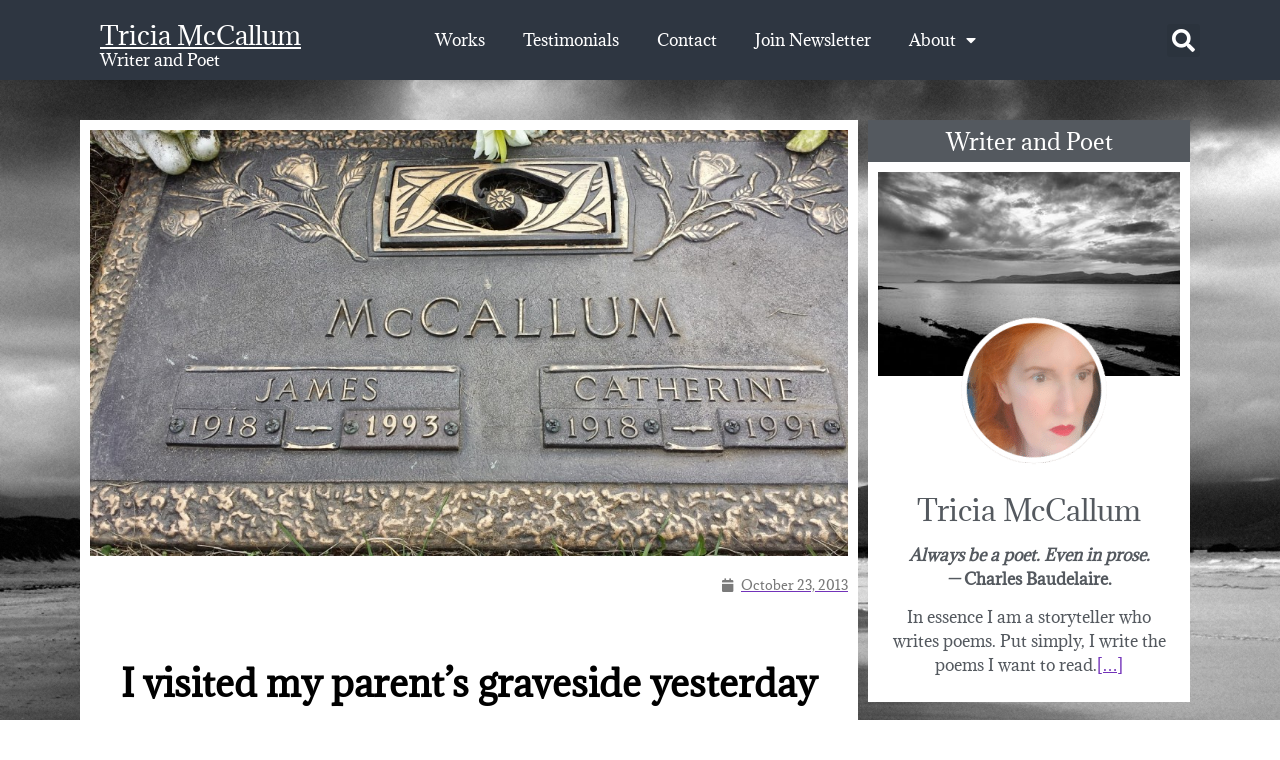

--- FILE ---
content_type: text/html; charset=UTF-8
request_url: https://www.triciamccallum.com/i-visited-my-parents-graveside-yesterday
body_size: 25282
content:
<!doctype html>
<html lang="en-US">
<head>
	<meta charset="UTF-8">
	<meta name="viewport" content="width=device-width, initial-scale=1">
	<link rel="profile" href="https://gmpg.org/xfn/11">
	<title>I visited my parent&#8217;s graveside yesterday &#8211; Tricia McCallum</title>
<meta name='robots' content='max-image-preview:large' />
	<style>img:is([sizes="auto" i], [sizes^="auto," i]) { contain-intrinsic-size: 3000px 1500px }</style>
	<link rel="alternate" type="application/rss+xml" title="Tricia McCallum &raquo; Feed" href="https://www.triciamccallum.com/feed" />
<link rel="alternate" type="application/rss+xml" title="Tricia McCallum &raquo; Comments Feed" href="https://www.triciamccallum.com/comments/feed" />
<link rel="alternate" type="application/rss+xml" title="Tricia McCallum &raquo; I visited my parent&#8217;s graveside yesterday Comments Feed" href="https://www.triciamccallum.com/i-visited-my-parents-graveside-yesterday/feed" />
<script>
window._wpemojiSettings = {"baseUrl":"https:\/\/s.w.org\/images\/core\/emoji\/16.0.1\/72x72\/","ext":".png","svgUrl":"https:\/\/s.w.org\/images\/core\/emoji\/16.0.1\/svg\/","svgExt":".svg","source":{"concatemoji":"https:\/\/www.triciamccallum.com\/poet\/wp-includes\/js\/wp-emoji-release.min.js?ver=6.8.3"}};
/*! This file is auto-generated */
!function(s,n){var o,i,e;function c(e){try{var t={supportTests:e,timestamp:(new Date).valueOf()};sessionStorage.setItem(o,JSON.stringify(t))}catch(e){}}function p(e,t,n){e.clearRect(0,0,e.canvas.width,e.canvas.height),e.fillText(t,0,0);var t=new Uint32Array(e.getImageData(0,0,e.canvas.width,e.canvas.height).data),a=(e.clearRect(0,0,e.canvas.width,e.canvas.height),e.fillText(n,0,0),new Uint32Array(e.getImageData(0,0,e.canvas.width,e.canvas.height).data));return t.every(function(e,t){return e===a[t]})}function u(e,t){e.clearRect(0,0,e.canvas.width,e.canvas.height),e.fillText(t,0,0);for(var n=e.getImageData(16,16,1,1),a=0;a<n.data.length;a++)if(0!==n.data[a])return!1;return!0}function f(e,t,n,a){switch(t){case"flag":return n(e,"\ud83c\udff3\ufe0f\u200d\u26a7\ufe0f","\ud83c\udff3\ufe0f\u200b\u26a7\ufe0f")?!1:!n(e,"\ud83c\udde8\ud83c\uddf6","\ud83c\udde8\u200b\ud83c\uddf6")&&!n(e,"\ud83c\udff4\udb40\udc67\udb40\udc62\udb40\udc65\udb40\udc6e\udb40\udc67\udb40\udc7f","\ud83c\udff4\u200b\udb40\udc67\u200b\udb40\udc62\u200b\udb40\udc65\u200b\udb40\udc6e\u200b\udb40\udc67\u200b\udb40\udc7f");case"emoji":return!a(e,"\ud83e\udedf")}return!1}function g(e,t,n,a){var r="undefined"!=typeof WorkerGlobalScope&&self instanceof WorkerGlobalScope?new OffscreenCanvas(300,150):s.createElement("canvas"),o=r.getContext("2d",{willReadFrequently:!0}),i=(o.textBaseline="top",o.font="600 32px Arial",{});return e.forEach(function(e){i[e]=t(o,e,n,a)}),i}function t(e){var t=s.createElement("script");t.src=e,t.defer=!0,s.head.appendChild(t)}"undefined"!=typeof Promise&&(o="wpEmojiSettingsSupports",i=["flag","emoji"],n.supports={everything:!0,everythingExceptFlag:!0},e=new Promise(function(e){s.addEventListener("DOMContentLoaded",e,{once:!0})}),new Promise(function(t){var n=function(){try{var e=JSON.parse(sessionStorage.getItem(o));if("object"==typeof e&&"number"==typeof e.timestamp&&(new Date).valueOf()<e.timestamp+604800&&"object"==typeof e.supportTests)return e.supportTests}catch(e){}return null}();if(!n){if("undefined"!=typeof Worker&&"undefined"!=typeof OffscreenCanvas&&"undefined"!=typeof URL&&URL.createObjectURL&&"undefined"!=typeof Blob)try{var e="postMessage("+g.toString()+"("+[JSON.stringify(i),f.toString(),p.toString(),u.toString()].join(",")+"));",a=new Blob([e],{type:"text/javascript"}),r=new Worker(URL.createObjectURL(a),{name:"wpTestEmojiSupports"});return void(r.onmessage=function(e){c(n=e.data),r.terminate(),t(n)})}catch(e){}c(n=g(i,f,p,u))}t(n)}).then(function(e){for(var t in e)n.supports[t]=e[t],n.supports.everything=n.supports.everything&&n.supports[t],"flag"!==t&&(n.supports.everythingExceptFlag=n.supports.everythingExceptFlag&&n.supports[t]);n.supports.everythingExceptFlag=n.supports.everythingExceptFlag&&!n.supports.flag,n.DOMReady=!1,n.readyCallback=function(){n.DOMReady=!0}}).then(function(){return e}).then(function(){var e;n.supports.everything||(n.readyCallback(),(e=n.source||{}).concatemoji?t(e.concatemoji):e.wpemoji&&e.twemoji&&(t(e.twemoji),t(e.wpemoji)))}))}((window,document),window._wpemojiSettings);
</script>
<link rel='stylesheet' id='hello-elementor-theme-style-css' href='https://www.triciamccallum.com/poet/wp-content/themes/hello-elementor/assets/css/theme.css?ver=3.4.5' media='all' />
<link rel='stylesheet' id='jet-menu-hello-css' href='https://www.triciamccallum.com/poet/wp-content/plugins/jet-menu/integration/themes/hello-elementor/assets/css/style.css?ver=2.4.17' media='all' />
<style id='wp-emoji-styles-inline-css'>

	img.wp-smiley, img.emoji {
		display: inline !important;
		border: none !important;
		box-shadow: none !important;
		height: 1em !important;
		width: 1em !important;
		margin: 0 0.07em !important;
		vertical-align: -0.1em !important;
		background: none !important;
		padding: 0 !important;
	}
</style>
<link rel='stylesheet' id='wp-block-library-css' href='https://www.triciamccallum.com/poet/wp-includes/css/dist/block-library/style.min.css?ver=6.8.3' media='all' />
<link rel='stylesheet' id='jet-engine-frontend-css' href='https://www.triciamccallum.com/poet/wp-content/plugins/jet-engine/assets/css/frontend.css?ver=3.7.10' media='all' />
<style id='global-styles-inline-css'>
:root{--wp--preset--aspect-ratio--square: 1;--wp--preset--aspect-ratio--4-3: 4/3;--wp--preset--aspect-ratio--3-4: 3/4;--wp--preset--aspect-ratio--3-2: 3/2;--wp--preset--aspect-ratio--2-3: 2/3;--wp--preset--aspect-ratio--16-9: 16/9;--wp--preset--aspect-ratio--9-16: 9/16;--wp--preset--color--black: #000000;--wp--preset--color--cyan-bluish-gray: #abb8c3;--wp--preset--color--white: #ffffff;--wp--preset--color--pale-pink: #f78da7;--wp--preset--color--vivid-red: #cf2e2e;--wp--preset--color--luminous-vivid-orange: #ff6900;--wp--preset--color--luminous-vivid-amber: #fcb900;--wp--preset--color--light-green-cyan: #7bdcb5;--wp--preset--color--vivid-green-cyan: #00d084;--wp--preset--color--pale-cyan-blue: #8ed1fc;--wp--preset--color--vivid-cyan-blue: #0693e3;--wp--preset--color--vivid-purple: #9b51e0;--wp--preset--gradient--vivid-cyan-blue-to-vivid-purple: linear-gradient(135deg,rgba(6,147,227,1) 0%,rgb(155,81,224) 100%);--wp--preset--gradient--light-green-cyan-to-vivid-green-cyan: linear-gradient(135deg,rgb(122,220,180) 0%,rgb(0,208,130) 100%);--wp--preset--gradient--luminous-vivid-amber-to-luminous-vivid-orange: linear-gradient(135deg,rgba(252,185,0,1) 0%,rgba(255,105,0,1) 100%);--wp--preset--gradient--luminous-vivid-orange-to-vivid-red: linear-gradient(135deg,rgba(255,105,0,1) 0%,rgb(207,46,46) 100%);--wp--preset--gradient--very-light-gray-to-cyan-bluish-gray: linear-gradient(135deg,rgb(238,238,238) 0%,rgb(169,184,195) 100%);--wp--preset--gradient--cool-to-warm-spectrum: linear-gradient(135deg,rgb(74,234,220) 0%,rgb(151,120,209) 20%,rgb(207,42,186) 40%,rgb(238,44,130) 60%,rgb(251,105,98) 80%,rgb(254,248,76) 100%);--wp--preset--gradient--blush-light-purple: linear-gradient(135deg,rgb(255,206,236) 0%,rgb(152,150,240) 100%);--wp--preset--gradient--blush-bordeaux: linear-gradient(135deg,rgb(254,205,165) 0%,rgb(254,45,45) 50%,rgb(107,0,62) 100%);--wp--preset--gradient--luminous-dusk: linear-gradient(135deg,rgb(255,203,112) 0%,rgb(199,81,192) 50%,rgb(65,88,208) 100%);--wp--preset--gradient--pale-ocean: linear-gradient(135deg,rgb(255,245,203) 0%,rgb(182,227,212) 50%,rgb(51,167,181) 100%);--wp--preset--gradient--electric-grass: linear-gradient(135deg,rgb(202,248,128) 0%,rgb(113,206,126) 100%);--wp--preset--gradient--midnight: linear-gradient(135deg,rgb(2,3,129) 0%,rgb(40,116,252) 100%);--wp--preset--font-size--small: 13px;--wp--preset--font-size--medium: 20px;--wp--preset--font-size--large: 36px;--wp--preset--font-size--x-large: 42px;--wp--preset--spacing--20: 0.44rem;--wp--preset--spacing--30: 0.67rem;--wp--preset--spacing--40: 1rem;--wp--preset--spacing--50: 1.5rem;--wp--preset--spacing--60: 2.25rem;--wp--preset--spacing--70: 3.38rem;--wp--preset--spacing--80: 5.06rem;--wp--preset--shadow--natural: 6px 6px 9px rgba(0, 0, 0, 0.2);--wp--preset--shadow--deep: 12px 12px 50px rgba(0, 0, 0, 0.4);--wp--preset--shadow--sharp: 6px 6px 0px rgba(0, 0, 0, 0.2);--wp--preset--shadow--outlined: 6px 6px 0px -3px rgba(255, 255, 255, 1), 6px 6px rgba(0, 0, 0, 1);--wp--preset--shadow--crisp: 6px 6px 0px rgba(0, 0, 0, 1);}:root { --wp--style--global--content-size: 800px;--wp--style--global--wide-size: 1200px; }:where(body) { margin: 0; }.wp-site-blocks > .alignleft { float: left; margin-right: 2em; }.wp-site-blocks > .alignright { float: right; margin-left: 2em; }.wp-site-blocks > .aligncenter { justify-content: center; margin-left: auto; margin-right: auto; }:where(.wp-site-blocks) > * { margin-block-start: 24px; margin-block-end: 0; }:where(.wp-site-blocks) > :first-child { margin-block-start: 0; }:where(.wp-site-blocks) > :last-child { margin-block-end: 0; }:root { --wp--style--block-gap: 24px; }:root :where(.is-layout-flow) > :first-child{margin-block-start: 0;}:root :where(.is-layout-flow) > :last-child{margin-block-end: 0;}:root :where(.is-layout-flow) > *{margin-block-start: 24px;margin-block-end: 0;}:root :where(.is-layout-constrained) > :first-child{margin-block-start: 0;}:root :where(.is-layout-constrained) > :last-child{margin-block-end: 0;}:root :where(.is-layout-constrained) > *{margin-block-start: 24px;margin-block-end: 0;}:root :where(.is-layout-flex){gap: 24px;}:root :where(.is-layout-grid){gap: 24px;}.is-layout-flow > .alignleft{float: left;margin-inline-start: 0;margin-inline-end: 2em;}.is-layout-flow > .alignright{float: right;margin-inline-start: 2em;margin-inline-end: 0;}.is-layout-flow > .aligncenter{margin-left: auto !important;margin-right: auto !important;}.is-layout-constrained > .alignleft{float: left;margin-inline-start: 0;margin-inline-end: 2em;}.is-layout-constrained > .alignright{float: right;margin-inline-start: 2em;margin-inline-end: 0;}.is-layout-constrained > .aligncenter{margin-left: auto !important;margin-right: auto !important;}.is-layout-constrained > :where(:not(.alignleft):not(.alignright):not(.alignfull)){max-width: var(--wp--style--global--content-size);margin-left: auto !important;margin-right: auto !important;}.is-layout-constrained > .alignwide{max-width: var(--wp--style--global--wide-size);}body .is-layout-flex{display: flex;}.is-layout-flex{flex-wrap: wrap;align-items: center;}.is-layout-flex > :is(*, div){margin: 0;}body .is-layout-grid{display: grid;}.is-layout-grid > :is(*, div){margin: 0;}body{padding-top: 0px;padding-right: 0px;padding-bottom: 0px;padding-left: 0px;}a:where(:not(.wp-element-button)){text-decoration: underline;}:root :where(.wp-element-button, .wp-block-button__link){background-color: #32373c;border-width: 0;color: #fff;font-family: inherit;font-size: inherit;line-height: inherit;padding: calc(0.667em + 2px) calc(1.333em + 2px);text-decoration: none;}.has-black-color{color: var(--wp--preset--color--black) !important;}.has-cyan-bluish-gray-color{color: var(--wp--preset--color--cyan-bluish-gray) !important;}.has-white-color{color: var(--wp--preset--color--white) !important;}.has-pale-pink-color{color: var(--wp--preset--color--pale-pink) !important;}.has-vivid-red-color{color: var(--wp--preset--color--vivid-red) !important;}.has-luminous-vivid-orange-color{color: var(--wp--preset--color--luminous-vivid-orange) !important;}.has-luminous-vivid-amber-color{color: var(--wp--preset--color--luminous-vivid-amber) !important;}.has-light-green-cyan-color{color: var(--wp--preset--color--light-green-cyan) !important;}.has-vivid-green-cyan-color{color: var(--wp--preset--color--vivid-green-cyan) !important;}.has-pale-cyan-blue-color{color: var(--wp--preset--color--pale-cyan-blue) !important;}.has-vivid-cyan-blue-color{color: var(--wp--preset--color--vivid-cyan-blue) !important;}.has-vivid-purple-color{color: var(--wp--preset--color--vivid-purple) !important;}.has-black-background-color{background-color: var(--wp--preset--color--black) !important;}.has-cyan-bluish-gray-background-color{background-color: var(--wp--preset--color--cyan-bluish-gray) !important;}.has-white-background-color{background-color: var(--wp--preset--color--white) !important;}.has-pale-pink-background-color{background-color: var(--wp--preset--color--pale-pink) !important;}.has-vivid-red-background-color{background-color: var(--wp--preset--color--vivid-red) !important;}.has-luminous-vivid-orange-background-color{background-color: var(--wp--preset--color--luminous-vivid-orange) !important;}.has-luminous-vivid-amber-background-color{background-color: var(--wp--preset--color--luminous-vivid-amber) !important;}.has-light-green-cyan-background-color{background-color: var(--wp--preset--color--light-green-cyan) !important;}.has-vivid-green-cyan-background-color{background-color: var(--wp--preset--color--vivid-green-cyan) !important;}.has-pale-cyan-blue-background-color{background-color: var(--wp--preset--color--pale-cyan-blue) !important;}.has-vivid-cyan-blue-background-color{background-color: var(--wp--preset--color--vivid-cyan-blue) !important;}.has-vivid-purple-background-color{background-color: var(--wp--preset--color--vivid-purple) !important;}.has-black-border-color{border-color: var(--wp--preset--color--black) !important;}.has-cyan-bluish-gray-border-color{border-color: var(--wp--preset--color--cyan-bluish-gray) !important;}.has-white-border-color{border-color: var(--wp--preset--color--white) !important;}.has-pale-pink-border-color{border-color: var(--wp--preset--color--pale-pink) !important;}.has-vivid-red-border-color{border-color: var(--wp--preset--color--vivid-red) !important;}.has-luminous-vivid-orange-border-color{border-color: var(--wp--preset--color--luminous-vivid-orange) !important;}.has-luminous-vivid-amber-border-color{border-color: var(--wp--preset--color--luminous-vivid-amber) !important;}.has-light-green-cyan-border-color{border-color: var(--wp--preset--color--light-green-cyan) !important;}.has-vivid-green-cyan-border-color{border-color: var(--wp--preset--color--vivid-green-cyan) !important;}.has-pale-cyan-blue-border-color{border-color: var(--wp--preset--color--pale-cyan-blue) !important;}.has-vivid-cyan-blue-border-color{border-color: var(--wp--preset--color--vivid-cyan-blue) !important;}.has-vivid-purple-border-color{border-color: var(--wp--preset--color--vivid-purple) !important;}.has-vivid-cyan-blue-to-vivid-purple-gradient-background{background: var(--wp--preset--gradient--vivid-cyan-blue-to-vivid-purple) !important;}.has-light-green-cyan-to-vivid-green-cyan-gradient-background{background: var(--wp--preset--gradient--light-green-cyan-to-vivid-green-cyan) !important;}.has-luminous-vivid-amber-to-luminous-vivid-orange-gradient-background{background: var(--wp--preset--gradient--luminous-vivid-amber-to-luminous-vivid-orange) !important;}.has-luminous-vivid-orange-to-vivid-red-gradient-background{background: var(--wp--preset--gradient--luminous-vivid-orange-to-vivid-red) !important;}.has-very-light-gray-to-cyan-bluish-gray-gradient-background{background: var(--wp--preset--gradient--very-light-gray-to-cyan-bluish-gray) !important;}.has-cool-to-warm-spectrum-gradient-background{background: var(--wp--preset--gradient--cool-to-warm-spectrum) !important;}.has-blush-light-purple-gradient-background{background: var(--wp--preset--gradient--blush-light-purple) !important;}.has-blush-bordeaux-gradient-background{background: var(--wp--preset--gradient--blush-bordeaux) !important;}.has-luminous-dusk-gradient-background{background: var(--wp--preset--gradient--luminous-dusk) !important;}.has-pale-ocean-gradient-background{background: var(--wp--preset--gradient--pale-ocean) !important;}.has-electric-grass-gradient-background{background: var(--wp--preset--gradient--electric-grass) !important;}.has-midnight-gradient-background{background: var(--wp--preset--gradient--midnight) !important;}.has-small-font-size{font-size: var(--wp--preset--font-size--small) !important;}.has-medium-font-size{font-size: var(--wp--preset--font-size--medium) !important;}.has-large-font-size{font-size: var(--wp--preset--font-size--large) !important;}.has-x-large-font-size{font-size: var(--wp--preset--font-size--x-large) !important;}
:root :where(.wp-block-pullquote){font-size: 1.5em;line-height: 1.6;}
</style>
<link rel='stylesheet' id='hello-elementor-css' href='https://www.triciamccallum.com/poet/wp-content/themes/hello-elementor/assets/css/reset.css?ver=3.4.5' media='all' />
<link rel='stylesheet' id='hello-elementor-header-footer-css' href='https://www.triciamccallum.com/poet/wp-content/themes/hello-elementor/assets/css/header-footer.css?ver=3.4.5' media='all' />
<link rel='stylesheet' id='jet-menu-public-styles-css' href='https://www.triciamccallum.com/poet/wp-content/plugins/jet-menu/assets/public/css/public.css?ver=2.4.17' media='all' />
<link rel='stylesheet' id='elementor-frontend-css' href='https://www.triciamccallum.com/poet/wp-content/plugins/elementor/assets/css/frontend.min.css?ver=3.33.2' media='all' />
<link rel='stylesheet' id='widget-heading-css' href='https://www.triciamccallum.com/poet/wp-content/plugins/elementor/assets/css/widget-heading.min.css?ver=3.33.2' media='all' />
<link rel='stylesheet' id='widget-nav-menu-css' href='https://www.triciamccallum.com/poet/wp-content/plugins/elementor-pro/assets/css/widget-nav-menu.min.css?ver=3.33.1' media='all' />
<link rel='stylesheet' id='widget-search-form-css' href='https://www.triciamccallum.com/poet/wp-content/plugins/elementor-pro/assets/css/widget-search-form.min.css?ver=3.33.1' media='all' />
<link rel='stylesheet' id='elementor-icons-shared-0-css' href='https://www.triciamccallum.com/poet/wp-content/plugins/elementor/assets/lib/font-awesome/css/fontawesome.min.css?ver=5.15.3' media='all' />
<link rel='stylesheet' id='elementor-icons-fa-solid-css' href='https://www.triciamccallum.com/poet/wp-content/plugins/elementor/assets/lib/font-awesome/css/solid.min.css?ver=5.15.3' media='all' />
<link rel='stylesheet' id='e-sticky-css' href='https://www.triciamccallum.com/poet/wp-content/plugins/elementor-pro/assets/css/modules/sticky.min.css?ver=3.33.1' media='all' />
<link rel='stylesheet' id='widget-spacer-css' href='https://www.triciamccallum.com/poet/wp-content/plugins/elementor/assets/css/widget-spacer.min.css?ver=3.33.2' media='all' />
<link rel='stylesheet' id='widget-social-icons-css' href='https://www.triciamccallum.com/poet/wp-content/plugins/elementor/assets/css/widget-social-icons.min.css?ver=3.33.2' media='all' />
<link rel='stylesheet' id='e-apple-webkit-css' href='https://www.triciamccallum.com/poet/wp-content/plugins/elementor/assets/css/conditionals/apple-webkit.min.css?ver=3.33.2' media='all' />
<link rel='stylesheet' id='widget-icon-list-css' href='https://www.triciamccallum.com/poet/wp-content/plugins/elementor/assets/css/widget-icon-list.min.css?ver=3.33.2' media='all' />
<link rel='stylesheet' id='widget-form-css' href='https://www.triciamccallum.com/poet/wp-content/plugins/elementor-pro/assets/css/widget-form.min.css?ver=3.33.1' media='all' />
<link rel='stylesheet' id='widget-image-css' href='https://www.triciamccallum.com/poet/wp-content/plugins/elementor/assets/css/widget-image.min.css?ver=3.33.2' media='all' />
<link rel='stylesheet' id='widget-post-info-css' href='https://www.triciamccallum.com/poet/wp-content/plugins/elementor-pro/assets/css/widget-post-info.min.css?ver=3.33.1' media='all' />
<link rel='stylesheet' id='elementor-icons-fa-regular-css' href='https://www.triciamccallum.com/poet/wp-content/plugins/elementor/assets/lib/font-awesome/css/regular.min.css?ver=5.15.3' media='all' />
<link rel='stylesheet' id='widget-author-box-css' href='https://www.triciamccallum.com/poet/wp-content/plugins/elementor-pro/assets/css/widget-author-box.min.css?ver=3.33.1' media='all' />
<link rel='stylesheet' id='widget-share-buttons-css' href='https://www.triciamccallum.com/poet/wp-content/plugins/elementor-pro/assets/css/widget-share-buttons.min.css?ver=3.33.1' media='all' />
<link rel='stylesheet' id='elementor-icons-fa-brands-css' href='https://www.triciamccallum.com/poet/wp-content/plugins/elementor/assets/lib/font-awesome/css/brands.min.css?ver=5.15.3' media='all' />
<link rel='stylesheet' id='widget-post-navigation-css' href='https://www.triciamccallum.com/poet/wp-content/plugins/elementor-pro/assets/css/widget-post-navigation.min.css?ver=3.33.1' media='all' />
<link rel='stylesheet' id='widget-posts-css' href='https://www.triciamccallum.com/poet/wp-content/plugins/elementor-pro/assets/css/widget-posts.min.css?ver=3.33.1' media='all' />
<link rel='stylesheet' id='elementor-icons-css' href='https://www.triciamccallum.com/poet/wp-content/plugins/elementor/assets/lib/eicons/css/elementor-icons.min.css?ver=5.44.0' media='all' />
<link rel='stylesheet' id='elementor-post-1804-css' href='https://www.triciamccallum.com/poet/wp-content/uploads/elementor/css/post-1804.css?ver=1764105227' media='all' />
<link rel='stylesheet' id='jet-tabs-frontend-css' href='https://www.triciamccallum.com/poet/wp-content/plugins/jet-tabs/assets/css/jet-tabs-frontend.css?ver=2.2.12' media='all' />
<link rel='stylesheet' id='swiper-css' href='https://www.triciamccallum.com/poet/wp-content/plugins/elementor/assets/lib/swiper/v8/css/swiper.min.css?ver=8.4.5' media='all' />
<link rel='stylesheet' id='pp-extensions-css' href='https://www.triciamccallum.com/poet/wp-content/plugins/powerpack-elements/assets/css/min/extensions.min.css?ver=2.12.14' media='all' />
<link rel='stylesheet' id='elementor-post-1669-css' href='https://www.triciamccallum.com/poet/wp-content/uploads/elementor/css/post-1669.css?ver=1764105227' media='all' />
<link rel='stylesheet' id='elementor-post-1666-css' href='https://www.triciamccallum.com/poet/wp-content/uploads/elementor/css/post-1666.css?ver=1764105227' media='all' />
<link rel='stylesheet' id='elementor-post-1718-css' href='https://www.triciamccallum.com/poet/wp-content/uploads/elementor/css/post-1718.css?ver=1764105312' media='all' />
<link rel='stylesheet' id='hello-elementor-child-style-css' href='https://www.triciamccallum.com/poet/wp-content/themes/hello-theme-child-master/style.css?ver=1.0.0' media='all' />
<link rel='stylesheet' id='elementor-gf-local-roboto-css' href='https://www.triciamccallum.com/poet/wp-content/uploads/elementor/google-fonts/css/roboto.css?ver=1746137589' media='all' />
<link rel='stylesheet' id='elementor-gf-local-robotoslab-css' href='https://www.triciamccallum.com/poet/wp-content/uploads/elementor/google-fonts/css/robotoslab.css?ver=1746137594' media='all' />
<link rel='stylesheet' id='elementor-gf-local-adamina-css' href='https://www.triciamccallum.com/poet/wp-content/uploads/elementor/google-fonts/css/adamina.css?ver=1746137595' media='all' />
<script id="jquery-core-js-extra">
var pp = {"ajax_url":"https:\/\/www.triciamccallum.com\/poet\/wp-admin\/admin-ajax.php"};
</script>
<script src="https://www.triciamccallum.com/poet/wp-includes/js/jquery/jquery.min.js?ver=3.7.1" id="jquery-core-js"></script>
<script src="https://www.triciamccallum.com/poet/wp-includes/js/jquery/jquery-migrate.min.js?ver=3.4.1" id="jquery-migrate-js"></script>
<link rel="https://api.w.org/" href="https://www.triciamccallum.com/wp-json/" /><link rel="alternate" title="JSON" type="application/json" href="https://www.triciamccallum.com/wp-json/wp/v2/posts/1" /><link rel="EditURI" type="application/rsd+xml" title="RSD" href="https://www.triciamccallum.com/poet/xmlrpc.php?rsd" />
<meta name="generator" content="WordPress 6.8.3" />
<link rel="canonical" href="https://www.triciamccallum.com/i-visited-my-parents-graveside-yesterday" />
<link rel='shortlink' href='https://www.triciamccallum.com/?p=1' />
<link rel="alternate" title="oEmbed (JSON)" type="application/json+oembed" href="https://www.triciamccallum.com/wp-json/oembed/1.0/embed?url=https%3A%2F%2Fwww.triciamccallum.com%2Fi-visited-my-parents-graveside-yesterday" />
<link rel="alternate" title="oEmbed (XML)" type="text/xml+oembed" href="https://www.triciamccallum.com/wp-json/oembed/1.0/embed?url=https%3A%2F%2Fwww.triciamccallum.com%2Fi-visited-my-parents-graveside-yesterday&#038;format=xml" />
<!-- Stream WordPress user activity plugin v4.1.1 -->
<meta name="generator" content="Elementor 3.33.2; features: additional_custom_breakpoints; settings: css_print_method-external, google_font-enabled, font_display-auto">
<!-- Google tag (gtag.js) -->
<script async src="https://www.googletagmanager.com/gtag/js?id=G-TDQQSVY5T8"></script>
<script>
  window.dataLayer = window.dataLayer || [];
  function gtag(){dataLayer.push(arguments);}
  gtag('js', new Date());

  gtag('config', 'G-TDQQSVY5T8');
</script>
<!-- Google tag (gtag.js) -->
<script async src="https://www.googletagmanager.com/gtag/js?id=UA-45769441-1"></script>
<script>
  window.dataLayer = window.dataLayer || [];
  function gtag(){dataLayer.push(arguments);}
  gtag('js', new Date());

  gtag('config', 'UA-45769441-1');
</script>
			<style>
				.e-con.e-parent:nth-of-type(n+4):not(.e-lazyloaded):not(.e-no-lazyload),
				.e-con.e-parent:nth-of-type(n+4):not(.e-lazyloaded):not(.e-no-lazyload) * {
					background-image: none !important;
				}
				@media screen and (max-height: 1024px) {
					.e-con.e-parent:nth-of-type(n+3):not(.e-lazyloaded):not(.e-no-lazyload),
					.e-con.e-parent:nth-of-type(n+3):not(.e-lazyloaded):not(.e-no-lazyload) * {
						background-image: none !important;
					}
				}
				@media screen and (max-height: 640px) {
					.e-con.e-parent:nth-of-type(n+2):not(.e-lazyloaded):not(.e-no-lazyload),
					.e-con.e-parent:nth-of-type(n+2):not(.e-lazyloaded):not(.e-no-lazyload) * {
						background-image: none !important;
					}
				}
			</style>
			<link rel="icon" href="https://www.triciamccallum.com/poet/wp-content/uploads/cropped-t-favicon_512x512-32x32.jpg" sizes="32x32" />
<link rel="icon" href="https://www.triciamccallum.com/poet/wp-content/uploads/cropped-t-favicon_512x512-192x192.jpg" sizes="192x192" />
<link rel="apple-touch-icon" href="https://www.triciamccallum.com/poet/wp-content/uploads/cropped-t-favicon_512x512-180x180.jpg" />
<meta name="msapplication-TileImage" content="https://www.triciamccallum.com/poet/wp-content/uploads/cropped-t-favicon_512x512-270x270.jpg" />
</head>
<body class="wp-singular post-template-default single single-post postid-1 single-format-standard wp-embed-responsive wp-theme-hello-elementor wp-child-theme-hello-theme-child-master hello-elementor-default jet-mega-menu-location elementor-default elementor-template-full-width elementor-kit-1804 elementor-page-1718">


<a class="skip-link screen-reader-text" href="#content">Skip to content</a>

		<header data-elementor-type="header" data-elementor-id="1669" class="elementor elementor-1669 elementor-location-header" data-elementor-post-type="elementor_library">
			<div class="elementor-element elementor-element-4c7910e e-flex e-con-boxed e-con e-parent" data-id="4c7910e" data-element_type="container" data-settings="{&quot;jet_parallax_layout_list&quot;:[{&quot;jet_parallax_layout_image&quot;:{&quot;url&quot;:&quot;&quot;,&quot;id&quot;:&quot;&quot;,&quot;size&quot;:&quot;&quot;},&quot;_id&quot;:&quot;2554420&quot;,&quot;jet_parallax_layout_speed&quot;:{&quot;unit&quot;:&quot;%&quot;,&quot;size&quot;:&quot;50&quot;,&quot;sizes&quot;:[]},&quot;jet_parallax_layout_bg_x&quot;:&quot;50&quot;,&quot;jet_parallax_layout_bg_y&quot;:&quot;50&quot;,&quot;jet_parallax_layout_image_tablet&quot;:{&quot;url&quot;:&quot;&quot;,&quot;id&quot;:&quot;&quot;,&quot;size&quot;:&quot;&quot;},&quot;jet_parallax_layout_image_mobile&quot;:{&quot;url&quot;:&quot;&quot;,&quot;id&quot;:&quot;&quot;,&quot;size&quot;:&quot;&quot;},&quot;jet_parallax_layout_type&quot;:&quot;scroll&quot;,&quot;jet_parallax_layout_direction&quot;:&quot;1&quot;,&quot;jet_parallax_layout_fx_direction&quot;:null,&quot;jet_parallax_layout_z_index&quot;:&quot;&quot;,&quot;jet_parallax_layout_bg_x_tablet&quot;:&quot;&quot;,&quot;jet_parallax_layout_bg_x_mobile&quot;:&quot;&quot;,&quot;jet_parallax_layout_bg_y_tablet&quot;:&quot;&quot;,&quot;jet_parallax_layout_bg_y_mobile&quot;:&quot;&quot;,&quot;jet_parallax_layout_bg_size&quot;:&quot;auto&quot;,&quot;jet_parallax_layout_bg_size_tablet&quot;:&quot;&quot;,&quot;jet_parallax_layout_bg_size_mobile&quot;:&quot;&quot;,&quot;jet_parallax_layout_animation_prop&quot;:&quot;transform&quot;,&quot;jet_parallax_layout_on&quot;:[&quot;desktop&quot;,&quot;tablet&quot;]}],&quot;background_background&quot;:&quot;classic&quot;,&quot;sticky&quot;:&quot;top&quot;,&quot;sticky_on&quot;:[&quot;desktop&quot;,&quot;tablet&quot;],&quot;sticky_offset&quot;:0,&quot;sticky_effects_offset&quot;:0,&quot;sticky_anchor_link_offset&quot;:0}">
					<div class="e-con-inner">
		<div class="elementor-element elementor-element-e7a8c1f e-con-full e-flex e-con e-child" data-id="e7a8c1f" data-element_type="container" data-settings="{&quot;background_background&quot;:&quot;classic&quot;,&quot;jet_parallax_layout_list&quot;:[]}">
				<div class="elementor-element elementor-element-066fab5 elementor-widget elementor-widget-theme-site-title elementor-widget-heading" data-id="066fab5" data-element_type="widget" data-widget_type="theme-site-title.default">
				<div class="elementor-widget-container">
					<h2 class="elementor-heading-title elementor-size-default"><a href="https://www.triciamccallum.com">Tricia McCallum</a></h2>				</div>
				</div>
				<div class="elementor-element elementor-element-5fcf6b7 elementor-widget elementor-widget-text-editor" data-id="5fcf6b7" data-element_type="widget" data-widget_type="text-editor.default">
				<div class="elementor-widget-container">
									<p>Writer and Poet</p>								</div>
				</div>
				</div>
		<div class="elementor-element elementor-element-d3a1e71 e-con-full e-flex e-con e-child" data-id="d3a1e71" data-element_type="container" data-settings="{&quot;background_background&quot;:&quot;classic&quot;,&quot;jet_parallax_layout_list&quot;:[]}">
				<div class="elementor-element elementor-element-da9496a elementor-widget__width-initial elementor-nav-menu--stretch elementor-nav-menu--dropdown-tablet elementor-nav-menu__text-align-aside elementor-nav-menu--toggle elementor-nav-menu--burger elementor-widget elementor-widget-nav-menu" data-id="da9496a" data-element_type="widget" data-settings="{&quot;full_width&quot;:&quot;stretch&quot;,&quot;layout&quot;:&quot;horizontal&quot;,&quot;submenu_icon&quot;:{&quot;value&quot;:&quot;&lt;i class=\&quot;fas fa-caret-down\&quot; aria-hidden=\&quot;true\&quot;&gt;&lt;\/i&gt;&quot;,&quot;library&quot;:&quot;fa-solid&quot;},&quot;toggle&quot;:&quot;burger&quot;}" data-widget_type="nav-menu.default">
				<div class="elementor-widget-container">
								<nav aria-label="Menu" class="elementor-nav-menu--main elementor-nav-menu__container elementor-nav-menu--layout-horizontal e--pointer-underline e--animation-fade">
				<ul id="menu-1-da9496a" class="elementor-nav-menu"><li class="menu-item menu-item-type-post_type menu-item-object-page menu-item-230"><a href="https://www.triciamccallum.com/works" class="elementor-item">Works</a></li>
<li class="menu-item menu-item-type-post_type menu-item-object-page menu-item-760"><a href="https://www.triciamccallum.com/testimonials" class="elementor-item">Testimonials</a></li>
<li class="menu-item menu-item-type-post_type menu-item-object-page menu-item-26"><a href="https://www.triciamccallum.com/contact" class="elementor-item">Contact</a></li>
<li class="menu-item menu-item-type-post_type menu-item-object-page menu-item-2293"><a href="https://www.triciamccallum.com/contact/join-newsletter" class="elementor-item">Join Newsletter</a></li>
<li class="menu-item menu-item-type-post_type menu-item-object-page menu-item-has-children menu-item-27"><a href="https://www.triciamccallum.com/about" class="elementor-item">About</a>
<ul class="sub-menu elementor-nav-menu--dropdown">
	<li class="menu-item menu-item-type-post_type menu-item-object-page menu-item-114"><a href="https://www.triciamccallum.com/book-sales" class="elementor-sub-item">Book Sales</a></li>
</ul>
</li>
</ul>			</nav>
					<div class="elementor-menu-toggle" role="button" tabindex="0" aria-label="Menu Toggle" aria-expanded="false">
			<i aria-hidden="true" role="presentation" class="elementor-menu-toggle__icon--open eicon-menu-bar"></i><i aria-hidden="true" role="presentation" class="elementor-menu-toggle__icon--close eicon-close"></i>		</div>
					<nav class="elementor-nav-menu--dropdown elementor-nav-menu__container" aria-hidden="true">
				<ul id="menu-2-da9496a" class="elementor-nav-menu"><li class="menu-item menu-item-type-post_type menu-item-object-page menu-item-230"><a href="https://www.triciamccallum.com/works" class="elementor-item" tabindex="-1">Works</a></li>
<li class="menu-item menu-item-type-post_type menu-item-object-page menu-item-760"><a href="https://www.triciamccallum.com/testimonials" class="elementor-item" tabindex="-1">Testimonials</a></li>
<li class="menu-item menu-item-type-post_type menu-item-object-page menu-item-26"><a href="https://www.triciamccallum.com/contact" class="elementor-item" tabindex="-1">Contact</a></li>
<li class="menu-item menu-item-type-post_type menu-item-object-page menu-item-2293"><a href="https://www.triciamccallum.com/contact/join-newsletter" class="elementor-item" tabindex="-1">Join Newsletter</a></li>
<li class="menu-item menu-item-type-post_type menu-item-object-page menu-item-has-children menu-item-27"><a href="https://www.triciamccallum.com/about" class="elementor-item" tabindex="-1">About</a>
<ul class="sub-menu elementor-nav-menu--dropdown">
	<li class="menu-item menu-item-type-post_type menu-item-object-page menu-item-114"><a href="https://www.triciamccallum.com/book-sales" class="elementor-sub-item" tabindex="-1">Book Sales</a></li>
</ul>
</li>
</ul>			</nav>
						</div>
				</div>
				</div>
		<div class="elementor-element elementor-element-cd7eb58 e-con-full e-flex e-con e-child" data-id="cd7eb58" data-element_type="container" data-settings="{&quot;background_background&quot;:&quot;classic&quot;,&quot;jet_parallax_layout_list&quot;:[]}">
				<div class="elementor-element elementor-element-76615ac elementor-search-form--skin-full_screen elementor-widget elementor-widget-search-form" data-id="76615ac" data-element_type="widget" data-settings="{&quot;skin&quot;:&quot;full_screen&quot;}" data-widget_type="search-form.default">
				<div class="elementor-widget-container">
							<search role="search">
			<form class="elementor-search-form" action="https://www.triciamccallum.com" method="get">
												<div class="elementor-search-form__toggle" role="button" tabindex="0" aria-label="Search">
					<i aria-hidden="true" class="fas fa-search"></i>				</div>
								<div class="elementor-search-form__container">
					<label class="elementor-screen-only" for="elementor-search-form-76615ac">Search</label>

					
					<input id="elementor-search-form-76615ac" placeholder="Search..." class="elementor-search-form__input" type="search" name="s" value="">
					
					
										<div class="dialog-lightbox-close-button dialog-close-button" role="button" tabindex="0" aria-label="Close this search box.">
						<i aria-hidden="true" class="eicon-close"></i>					</div>
									</div>
			</form>
		</search>
						</div>
				</div>
				</div>
					</div>
				</div>
				</header>
				<div data-elementor-type="single" data-elementor-id="1718" class="elementor elementor-1718 elementor-location-single post-1 post type-post status-publish format-standard has-post-thumbnail hentry category-travel tag-cemetery tag-sorrow tag-travel" data-elementor-post-type="elementor_library">
					<section class="elementor-section elementor-top-section elementor-element elementor-element-52439bc2 elementor-section-stretched elementor-section-height-min-height elementor-section-items-top elementor-section-boxed elementor-section-height-default" data-id="52439bc2" data-element_type="section" data-settings="{&quot;jet_parallax_layout_list&quot;:[{&quot;_id&quot;:&quot;a2aad05&quot;,&quot;jet_parallax_layout_image&quot;:{&quot;url&quot;:&quot;&quot;,&quot;id&quot;:&quot;&quot;,&quot;size&quot;:&quot;&quot;},&quot;jet_parallax_layout_image_tablet&quot;:{&quot;url&quot;:&quot;&quot;,&quot;id&quot;:&quot;&quot;,&quot;size&quot;:&quot;&quot;},&quot;jet_parallax_layout_image_mobile&quot;:{&quot;url&quot;:&quot;&quot;,&quot;id&quot;:&quot;&quot;,&quot;size&quot;:&quot;&quot;},&quot;jet_parallax_layout_speed&quot;:{&quot;unit&quot;:&quot;%&quot;,&quot;size&quot;:50,&quot;sizes&quot;:[]},&quot;jet_parallax_layout_type&quot;:&quot;scroll&quot;,&quot;jet_parallax_layout_direction&quot;:&quot;1&quot;,&quot;jet_parallax_layout_fx_direction&quot;:null,&quot;jet_parallax_layout_z_index&quot;:&quot;&quot;,&quot;jet_parallax_layout_bg_x&quot;:50,&quot;jet_parallax_layout_bg_x_tablet&quot;:&quot;&quot;,&quot;jet_parallax_layout_bg_x_mobile&quot;:&quot;&quot;,&quot;jet_parallax_layout_bg_y&quot;:50,&quot;jet_parallax_layout_bg_y_tablet&quot;:&quot;&quot;,&quot;jet_parallax_layout_bg_y_mobile&quot;:&quot;&quot;,&quot;jet_parallax_layout_bg_size&quot;:&quot;auto&quot;,&quot;jet_parallax_layout_bg_size_tablet&quot;:&quot;&quot;,&quot;jet_parallax_layout_bg_size_mobile&quot;:&quot;&quot;,&quot;jet_parallax_layout_animation_prop&quot;:&quot;transform&quot;,&quot;jet_parallax_layout_on&quot;:[&quot;desktop&quot;,&quot;tablet&quot;]}],&quot;stretch_section&quot;:&quot;section-stretched&quot;,&quot;background_background&quot;:&quot;classic&quot;}">
							<div class="elementor-background-overlay"></div>
							<div class="elementor-container elementor-column-gap-default">
					<div class="elementor-column elementor-col-50 elementor-top-column elementor-element elementor-element-4a15459a" data-id="4a15459a" data-element_type="column" data-settings="{&quot;background_background&quot;:&quot;classic&quot;}">
			<div class="elementor-widget-wrap elementor-element-populated">
						<section class="elementor-section elementor-inner-section elementor-element elementor-element-0f6be87 elementor-section-boxed elementor-section-height-default elementor-section-height-default" data-id="0f6be87" data-element_type="section" data-settings="{&quot;jet_parallax_layout_list&quot;:[{&quot;jet_parallax_layout_image&quot;:{&quot;url&quot;:&quot;&quot;,&quot;id&quot;:&quot;&quot;,&quot;size&quot;:&quot;&quot;},&quot;_id&quot;:&quot;ac59533&quot;,&quot;jet_parallax_layout_image_tablet&quot;:{&quot;url&quot;:&quot;&quot;,&quot;id&quot;:&quot;&quot;,&quot;size&quot;:&quot;&quot;},&quot;jet_parallax_layout_image_mobile&quot;:{&quot;url&quot;:&quot;&quot;,&quot;id&quot;:&quot;&quot;,&quot;size&quot;:&quot;&quot;},&quot;jet_parallax_layout_speed&quot;:{&quot;unit&quot;:&quot;%&quot;,&quot;size&quot;:50,&quot;sizes&quot;:[]},&quot;jet_parallax_layout_type&quot;:&quot;scroll&quot;,&quot;jet_parallax_layout_direction&quot;:&quot;1&quot;,&quot;jet_parallax_layout_fx_direction&quot;:null,&quot;jet_parallax_layout_z_index&quot;:&quot;&quot;,&quot;jet_parallax_layout_bg_x&quot;:50,&quot;jet_parallax_layout_bg_x_tablet&quot;:&quot;&quot;,&quot;jet_parallax_layout_bg_x_mobile&quot;:&quot;&quot;,&quot;jet_parallax_layout_bg_y&quot;:50,&quot;jet_parallax_layout_bg_y_tablet&quot;:&quot;&quot;,&quot;jet_parallax_layout_bg_y_mobile&quot;:&quot;&quot;,&quot;jet_parallax_layout_bg_size&quot;:&quot;auto&quot;,&quot;jet_parallax_layout_bg_size_tablet&quot;:&quot;&quot;,&quot;jet_parallax_layout_bg_size_mobile&quot;:&quot;&quot;,&quot;jet_parallax_layout_animation_prop&quot;:&quot;transform&quot;,&quot;jet_parallax_layout_on&quot;:[&quot;desktop&quot;,&quot;tablet&quot;]}],&quot;background_background&quot;:&quot;classic&quot;}">
						<div class="elementor-container elementor-column-gap-default">
					<div class="elementor-column elementor-col-100 elementor-inner-column elementor-element elementor-element-c9537ab" data-id="c9537ab" data-element_type="column">
			<div class="elementor-widget-wrap elementor-element-populated">
						<div class="elementor-element elementor-element-aca8599 elementor-widget elementor-widget-theme-post-featured-image elementor-widget-image" data-id="aca8599" data-element_type="widget" data-widget_type="theme-post-featured-image.default">
				<div class="elementor-widget-container">
															<img fetchpriority="high" width="800" height="450" src="https://www.triciamccallum.com/poet/wp-content/uploads/cemetery-1024x576.jpg" class="attachment-large size-large wp-image-17" alt="Catherine and James McCallum" srcset="https://www.triciamccallum.com/poet/wp-content/uploads/cemetery-1024x576.jpg 1024w, https://www.triciamccallum.com/poet/wp-content/uploads/cemetery-300x168.jpg 300w, https://www.triciamccallum.com/poet/wp-content/uploads/cemetery.jpg 1600w" sizes="(max-width: 800px) 100vw, 800px" />															</div>
				</div>
				<div class="elementor-element elementor-element-77388bd5 elementor-mobile-align-center elementor-align-right elementor-widget elementor-widget-post-info" data-id="77388bd5" data-element_type="widget" data-widget_type="post-info.default">
				<div class="elementor-widget-container">
							<ul class="elementor-icon-list-items elementor-post-info">
								<li class="elementor-icon-list-item elementor-repeater-item-ba9c996" itemprop="datePublished">
						<a href="https://www.triciamccallum.com/2013/10/23">
											<span class="elementor-icon-list-icon">
								<i aria-hidden="true" class="fas fa-calendar"></i>							</span>
									<span class="elementor-icon-list-text elementor-post-info__item elementor-post-info__item--type-date">
										<time>October 23, 2013</time>					</span>
									</a>
				</li>
				</ul>
						</div>
				</div>
				<div class="elementor-element elementor-element-374698b7 elementor-widget elementor-widget-theme-post-title elementor-page-title elementor-widget-heading" data-id="374698b7" data-element_type="widget" data-widget_type="theme-post-title.default">
				<div class="elementor-widget-container">
					<h1 class="elementor-heading-title elementor-size-default">I visited my parent&#8217;s graveside yesterday</h1>				</div>
				</div>
				<div class="elementor-element elementor-element-2166dd2d elementor-widget elementor-widget-theme-post-content" data-id="2166dd2d" data-element_type="widget" data-widget_type="theme-post-content.default">
				<div class="elementor-widget-container">
					<p>I was in my hometown again after many years to speak at a memorial of a dear high school friend, a soul mate of mine. I think we kept each other from going crazy in those early years.</p>
<p>The day following the event I left my hotel with a large coffee in hand and headed for the cemetery and a visit to my parents&#8217; graveside.</p>
<p>It was a perfectly glorious day. Sun splitting the rocks, fall colours abounding in full splendor, a light breeze scattering the few clouds above.  I was the only person in the entire cemetery. Aren&#8217;t Sundays the day people visit these places? My only company was a symphony of bird calls from the forest behind the gravesites. I couldn&#8217;t have ordered better accompaniment for the visit.</p>
<p>I cleaned off the debris from their stone, now slightly weathered, laid down the small stone angel I had brought to place there, and sat down on my blanket, also brought for the occasion.</p>
<p>Where to start, mother and father? Mom, you&#8217;ve been gone 22 years, Dad over 20. Your grandchildren, some of whom you never met, are grown and thriving, and carry so many of your hallmark characteristics. Scott&#8217;s twin Brooke has your forthright manner, Dad, and no nonsense demeanour. But she still loves a good laugh, just as you did. Mom, I see your gentleness in Dana, and your disinclination to judge.</p>
<p>Father, you said we didn&#8217;t need a place to come like this, that we&#8217;d remember you without it, and of course you were right. But on a rare day like this it is a place to come and be alone with you. To just be.</p>
<p>I trace your names etched alongside one another on the stone.</p>
<p>Are you together in heaven too? I have no idea about any of that. But what a lovely thought. One I&#8217;ll hold on to, for today at least.</p>
<p>And while I&#8217;m at it I&#8217;ll think of you both deliriously happy, somewhere, beyond anything we know.</p>
				</div>
				</div>
				<div class="elementor-element elementor-element-ac3fdda elementor-mobile-align-center elementor-align-right elementor-widget elementor-widget-post-info" data-id="ac3fdda" data-element_type="widget" data-widget_type="post-info.default">
				<div class="elementor-widget-container">
							<ul class="elementor-icon-list-items elementor-post-info">
								<li class="elementor-icon-list-item elementor-repeater-item-afbda51" itemprop="about">
										<span class="elementor-icon-list-icon">
								<i aria-hidden="true" class="fas fa-tags"></i>							</span>
									<span class="elementor-icon-list-text elementor-post-info__item elementor-post-info__item--type-terms">
							<span class="elementor-post-info__item-prefix">Topics:</span>
										<span class="elementor-post-info__terms-list">
				<a href="https://www.triciamccallum.com/category/travel" class="elementor-post-info__terms-list-item">travel</a>				</span>
					</span>
								</li>
				<li class="elementor-icon-list-item elementor-repeater-item-a9410db" itemprop="commentCount">
						<a href="https://www.triciamccallum.com/i-visited-my-parents-graveside-yesterday#respond">
											<span class="elementor-icon-list-icon">
								<i aria-hidden="true" class="far fa-comment-dots"></i>							</span>
									<span class="elementor-icon-list-text elementor-post-info__item elementor-post-info__item--type-comments">
										No Comments					</span>
									</a>
				</li>
				</ul>
						</div>
				</div>
					</div>
		</div>
					</div>
		</section>
				<section class="elementor-section elementor-inner-section elementor-element elementor-element-246d695 elementor-section-content-middle elementor-section-boxed elementor-section-height-default elementor-section-height-default" data-id="246d695" data-element_type="section" data-settings="{&quot;jet_parallax_layout_list&quot;:[{&quot;_id&quot;:&quot;1d19fb5&quot;,&quot;jet_parallax_layout_image&quot;:{&quot;url&quot;:&quot;&quot;,&quot;id&quot;:&quot;&quot;,&quot;size&quot;:&quot;&quot;},&quot;jet_parallax_layout_image_tablet&quot;:{&quot;url&quot;:&quot;&quot;,&quot;id&quot;:&quot;&quot;,&quot;size&quot;:&quot;&quot;},&quot;jet_parallax_layout_image_mobile&quot;:{&quot;url&quot;:&quot;&quot;,&quot;id&quot;:&quot;&quot;,&quot;size&quot;:&quot;&quot;},&quot;jet_parallax_layout_speed&quot;:{&quot;unit&quot;:&quot;%&quot;,&quot;size&quot;:50,&quot;sizes&quot;:[]},&quot;jet_parallax_layout_type&quot;:&quot;scroll&quot;,&quot;jet_parallax_layout_direction&quot;:&quot;1&quot;,&quot;jet_parallax_layout_fx_direction&quot;:null,&quot;jet_parallax_layout_z_index&quot;:&quot;&quot;,&quot;jet_parallax_layout_bg_x&quot;:50,&quot;jet_parallax_layout_bg_x_tablet&quot;:&quot;&quot;,&quot;jet_parallax_layout_bg_x_mobile&quot;:&quot;&quot;,&quot;jet_parallax_layout_bg_y&quot;:50,&quot;jet_parallax_layout_bg_y_tablet&quot;:&quot;&quot;,&quot;jet_parallax_layout_bg_y_mobile&quot;:&quot;&quot;,&quot;jet_parallax_layout_bg_size&quot;:&quot;auto&quot;,&quot;jet_parallax_layout_bg_size_tablet&quot;:&quot;&quot;,&quot;jet_parallax_layout_bg_size_mobile&quot;:&quot;&quot;,&quot;jet_parallax_layout_animation_prop&quot;:&quot;transform&quot;,&quot;jet_parallax_layout_on&quot;:[&quot;desktop&quot;,&quot;tablet&quot;]}],&quot;background_background&quot;:&quot;classic&quot;}">
						<div class="elementor-container elementor-column-gap-default">
					<div class="elementor-column elementor-col-50 elementor-inner-column elementor-element elementor-element-41d0f49" data-id="41d0f49" data-element_type="column">
			<div class="elementor-widget-wrap elementor-element-populated">
						<div class="elementor-element elementor-element-8dce27d elementor-author-box--layout-image-left elementor-author-box--align-center elementor-author-box--avatar-yes elementor-author-box--name-yes elementor-author-box--link-no elementor-widget elementor-widget-author-box" data-id="8dce27d" data-element_type="widget" data-widget_type="author-box.default">
				<div class="elementor-widget-container">
							<div class="elementor-author-box">
							<div  class="elementor-author-box__avatar">
					<img src="https://secure.gravatar.com/avatar/22f34f48366c1677c2600b252a7c6d3e7babde11f9b6727a6221de1480ae6887?s=300&#038;d=mm&#038;r=g" alt="Picture of Tricia McCallum" loading="lazy">
				</div>
			
			<div class="elementor-author-box__text">
									<div >
						<h4 class="elementor-author-box__name">
							Tricia McCallum						</h4>
					</div>
				
				
							</div>
		</div>
						</div>
				</div>
					</div>
		</div>
				<div class="elementor-column elementor-col-50 elementor-inner-column elementor-element elementor-element-f548867" data-id="f548867" data-element_type="column">
			<div class="elementor-widget-wrap elementor-element-populated">
						<div class="elementor-element elementor-element-9b02c1c elementor-widget elementor-widget-heading" data-id="9b02c1c" data-element_type="widget" data-widget_type="heading.default">
				<div class="elementor-widget-container">
					<h4 class="elementor-heading-title elementor-size-default">Share Story</h4>				</div>
				</div>
				<div class="elementor-element elementor-element-6652aa1 elementor-share-buttons--skin-flat elementor-grid-mobile-1 elementor-share-buttons--view-icon elementor-share-buttons--shape-circle elementor-share-buttons--color-custom elementor-grid-0 elementor-widget elementor-widget-share-buttons" data-id="6652aa1" data-element_type="widget" data-widget_type="share-buttons.default">
				<div class="elementor-widget-container">
							<div class="elementor-grid" role="list">
								<div class="elementor-grid-item" role="listitem">
						<div class="elementor-share-btn elementor-share-btn_facebook" role="button" tabindex="0" aria-label="Share on facebook">
															<span class="elementor-share-btn__icon">
								<i class="fab fa-facebook" aria-hidden="true"></i>							</span>
																				</div>
					</div>
									<div class="elementor-grid-item" role="listitem">
						<div class="elementor-share-btn elementor-share-btn_twitter" role="button" tabindex="0" aria-label="Share on twitter">
															<span class="elementor-share-btn__icon">
								<i class="fab fa-twitter" aria-hidden="true"></i>							</span>
																				</div>
					</div>
									<div class="elementor-grid-item" role="listitem">
						<div class="elementor-share-btn elementor-share-btn_linkedin" role="button" tabindex="0" aria-label="Share on linkedin">
															<span class="elementor-share-btn__icon">
								<i class="fab fa-linkedin" aria-hidden="true"></i>							</span>
																				</div>
					</div>
									<div class="elementor-grid-item" role="listitem">
						<div class="elementor-share-btn elementor-share-btn_pinterest" role="button" tabindex="0" aria-label="Share on pinterest">
															<span class="elementor-share-btn__icon">
								<i class="fab fa-pinterest" aria-hidden="true"></i>							</span>
																				</div>
					</div>
									<div class="elementor-grid-item" role="listitem">
						<div class="elementor-share-btn elementor-share-btn_print" role="button" tabindex="0" aria-label="Share on print">
															<span class="elementor-share-btn__icon">
								<i class="fas fa-print" aria-hidden="true"></i>							</span>
																				</div>
					</div>
									<div class="elementor-grid-item" role="listitem">
						<div class="elementor-share-btn elementor-share-btn_email" role="button" tabindex="0" aria-label="Share on email">
															<span class="elementor-share-btn__icon">
								<i class="fas fa-envelope" aria-hidden="true"></i>							</span>
																				</div>
					</div>
						</div>
						</div>
				</div>
					</div>
		</div>
					</div>
		</section>
				<div class="elementor-element elementor-element-e7f38b4 elementor-post-navigation-borders-yes elementor-widget elementor-widget-post-navigation" data-id="e7f38b4" data-element_type="widget" data-widget_type="post-navigation.default">
				<div class="elementor-widget-container">
							<div class="elementor-post-navigation" role="navigation" aria-label="Post Navigation">
			<div class="elementor-post-navigation__prev elementor-post-navigation__link">
				<a href="https://www.triciamccallum.com/wedding-cake" rel="prev"><span class="post-navigation__arrow-wrapper post-navigation__arrow-prev"><i aria-hidden="true" class="fas fa-angle-left"></i><span class="elementor-screen-only">Prev</span></span><span class="elementor-post-navigation__link__prev"><span class="post-navigation__prev--label">Previous</span><span class="post-navigation__prev--title">Wedding Cake</span></span></a>			</div>
							<div class="elementor-post-navigation__separator-wrapper">
					<div class="elementor-post-navigation__separator"></div>
				</div>
						<div class="elementor-post-navigation__next elementor-post-navigation__link">
				<a href="https://www.triciamccallum.com/permission-granted" rel="next"><span class="elementor-post-navigation__link__next"><span class="post-navigation__next--label">Next</span><span class="post-navigation__next--title">Permission Granted</span></span><span class="post-navigation__arrow-wrapper post-navigation__arrow-next"><i aria-hidden="true" class="fas fa-angle-right"></i><span class="elementor-screen-only">Next</span></span></a>			</div>
		</div>
						</div>
				</div>
				<div class="elementor-element elementor-element-e4e7403 elementor-widget elementor-widget-post-comments" data-id="e4e7403" data-element_type="widget" data-widget_type="post-comments.theme_comments">
				<div class="elementor-widget-container">
					<section id="comments" class="comments-area">

	
		<div id="respond" class="comment-respond">
		<h2 id="reply-title" class="comment-reply-title">Leave a Reply <small><a rel="nofollow" id="cancel-comment-reply-link" href="/i-visited-my-parents-graveside-yesterday#respond" style="display:none;">Cancel reply</a></small></h2><form action="https://www.triciamccallum.com/poet/wp-comments-post.php" method="post" id="commentform" class="comment-form"><p class="comment-notes"><span id="email-notes">Your email address will not be published.</span> <span class="required-field-message">Required fields are marked <span class="required">*</span></span></p><p class="comment-form-comment"><label for="comment">Comment <span class="required">*</span></label> <textarea id="comment" name="comment" cols="45" rows="8" maxlength="65525" required></textarea></p><p class="comment-form-author"><label for="author">Name <span class="required">*</span></label> <input id="author" name="author" type="text" value="" size="30" maxlength="245" autocomplete="name" required /></p>
<p class="comment-form-email"><label for="email">Email <span class="required">*</span></label> <input id="email" name="email" type="email" value="" size="30" maxlength="100" aria-describedby="email-notes" autocomplete="email" required /></p>
<p class="comment-form-url"><label for="url">Website</label> <input id="url" name="url" type="url" value="" size="30" maxlength="200" autocomplete="url" /></p>
<p class="comment-form-cookies-consent"><input id="wp-comment-cookies-consent" name="wp-comment-cookies-consent" type="checkbox" value="yes" /> <label for="wp-comment-cookies-consent">Save my name, email, and website in this browser for the next time I comment.</label></p>
	<script>document.addEventListener("DOMContentLoaded", function() { setTimeout(function(){ var e=document.getElementById("cf-turnstile-c-2768058430"); e&&!e.innerHTML.trim()&&(turnstile.remove("#cf-turnstile-c-2768058430"), turnstile.render("#cf-turnstile-c-2768058430", {sitekey:"0x4AAAAAAADDvMXE4uZgxEUE"})); }, 0); });</script>
	<p class="form-submit"><span id="cf-turnstile-c-2768058430" class="cf-turnstile cf-turnstile-comments" data-action="wordpress-comment" data-callback="" data-sitekey="0x4AAAAAAADDvMXE4uZgxEUE" data-theme="light" data-language="auto" data-appearance="always" data-size="" data-retry="auto" data-retry-interval="1000"></span><br class="cf-turnstile-br cf-turnstile-br-comments"><input name="submit" type="submit" id="submit" class="submit" value="Post Comment" /><script type="text/javascript">document.addEventListener("DOMContentLoaded", function() { document.body.addEventListener("click", function(event) { if (event.target.matches(".comment-reply-link, #cancel-comment-reply-link")) { turnstile.reset(".comment-form .cf-turnstile"); } }); });</script> <input type='hidden' name='comment_post_ID' value='1' id='comment_post_ID' />
<input type='hidden' name='comment_parent' id='comment_parent' value='0' />
</p></form>	</div><!-- #respond -->
	
</section>
				</div>
				</div>
				<div class="elementor-element elementor-element-8b7d5ae elementor-grid-4 elementor-grid-tablet-2 elementor-grid-mobile-1 elementor-posts--thumbnail-top elementor-card-shadow-yes elementor-posts__hover-gradient elementor-widget elementor-widget-posts" data-id="8b7d5ae" data-element_type="widget" data-settings="{&quot;cards_columns&quot;:&quot;4&quot;,&quot;cards_row_gap&quot;:{&quot;unit&quot;:&quot;px&quot;,&quot;size&quot;:22,&quot;sizes&quot;:[]},&quot;cards_masonry&quot;:&quot;yes&quot;,&quot;cards_columns_tablet&quot;:&quot;2&quot;,&quot;cards_columns_mobile&quot;:&quot;1&quot;,&quot;cards_row_gap_tablet&quot;:{&quot;unit&quot;:&quot;px&quot;,&quot;size&quot;:&quot;&quot;,&quot;sizes&quot;:[]},&quot;cards_row_gap_mobile&quot;:{&quot;unit&quot;:&quot;px&quot;,&quot;size&quot;:&quot;&quot;,&quot;sizes&quot;:[]}}" data-widget_type="posts.cards">
				<div class="elementor-widget-container">
							<div class="elementor-posts-container elementor-posts elementor-posts--skin-cards elementor-grid" role="list">
				<article class="elementor-post elementor-grid-item post-3516 post type-post status-publish format-standard has-post-thumbnail hentry category-death category-family category-longing category-love category-mothers category-poetry category-slices-of-life category-women-family" role="listitem">
			<div class="elementor-post__card">
				<a class="elementor-post__thumbnail__link" href="https://www.triciamccallum.com/any-heavens-2" tabindex="-1" ><div class="elementor-post__thumbnail"><img width="300" height="200" src="https://www.triciamccallum.com/poet/wp-content/uploads/macro-shot-of-a-yellow-rose-stockpack-unsplash-300x200.jpg" class="attachment-medium size-medium wp-image-3518" alt="Macro shot of a yellow rose" decoding="async" srcset="https://www.triciamccallum.com/poet/wp-content/uploads/macro-shot-of-a-yellow-rose-stockpack-unsplash-300x200.jpg 300w, https://www.triciamccallum.com/poet/wp-content/uploads/macro-shot-of-a-yellow-rose-stockpack-unsplash-1024x683.jpg 1024w, https://www.triciamccallum.com/poet/wp-content/uploads/macro-shot-of-a-yellow-rose-stockpack-unsplash-768x512.jpg 768w, https://www.triciamccallum.com/poet/wp-content/uploads/macro-shot-of-a-yellow-rose-stockpack-unsplash-1536x1024.jpg 1536w, https://www.triciamccallum.com/poet/wp-content/uploads/macro-shot-of-a-yellow-rose-stockpack-unsplash-2048x1365.jpg 2048w, https://www.triciamccallum.com/poet/wp-content/uploads/macro-shot-of-a-yellow-rose-stockpack-unsplash-1320x880.jpg 1320w" sizes="(max-width: 300px) 100vw, 300px" /></div></a>
				<div class="elementor-post__text">
				<h3 class="elementor-post__title">
			<a href="https://www.triciamccallum.com/any-heavens-2" >
				Any Heavens			</a>
		</h3>
				</div>
				<div class="elementor-post__meta-data">
					<span class="elementor-post-date">
			October 13, 2024		</span>
				</div>
					</div>
		</article>
				<article class="elementor-post elementor-grid-item post-3509 post type-post status-publish format-standard has-post-thumbnail hentry category-longing category-love category-poetry category-short-story category-slices-of-life category-social category-winter category-youth" role="listitem">
			<div class="elementor-post__card">
				<a class="elementor-post__thumbnail__link" href="https://www.triciamccallum.com/in-the-pink" tabindex="-1" ><div class="elementor-post__thumbnail"><img width="290" height="174" src="https://www.triciamccallum.com/poet/wp-content/uploads/pink-angora-mittens-1.jpg" class="attachment-medium size-medium wp-image-3510" alt="" decoding="async" /></div></a>
				<div class="elementor-post__text">
				<h3 class="elementor-post__title">
			<a href="https://www.triciamccallum.com/in-the-pink" >
				In the Pink			</a>
		</h3>
				</div>
				<div class="elementor-post__meta-data">
					<span class="elementor-post-date">
			October 6, 2024		</span>
				</div>
					</div>
		</article>
				<article class="elementor-post elementor-grid-item post-3498 post type-post status-publish format-standard has-post-thumbnail hentry category-poetry category-poetry-out-loud category-slices-of-life category-social category-travel" role="listitem">
			<div class="elementor-post__card">
				<a class="elementor-post__thumbnail__link" href="https://www.triciamccallum.com/pittsburgh-or-penang" tabindex="-1" ><div class="elementor-post__thumbnail"><img loading="lazy" width="300" height="169" src="https://www.triciamccallum.com/poet/wp-content/uploads/dive-bar-300x169.jpg" class="attachment-medium size-medium wp-image-3499" alt="" decoding="async" srcset="https://www.triciamccallum.com/poet/wp-content/uploads/dive-bar-300x169.jpg 300w, https://www.triciamccallum.com/poet/wp-content/uploads/dive-bar-768x432.jpg 768w, https://www.triciamccallum.com/poet/wp-content/uploads/dive-bar.jpg 853w" sizes="(max-width: 300px) 100vw, 300px" /></div></a>
				<div class="elementor-post__text">
				<h3 class="elementor-post__title">
			<a href="https://www.triciamccallum.com/pittsburgh-or-penang" >
				Pittsburgh or Penang			</a>
		</h3>
				</div>
				<div class="elementor-post__meta-data">
					<span class="elementor-post-date">
			September 29, 2024		</span>
				</div>
					</div>
		</article>
				<article class="elementor-post elementor-grid-item post-3489 post type-post status-publish format-standard has-post-thumbnail hentry category-daughters category-family category-heartbreak category-longing category-loss category-melancholy" role="listitem">
			<div class="elementor-post__card">
				<a class="elementor-post__thumbnail__link" href="https://www.triciamccallum.com/funeral-sandwiches-2" tabindex="-1" ><div class="elementor-post__thumbnail"><img loading="lazy" width="300" height="200" src="https://www.triciamccallum.com/poet/wp-content/uploads/bread-587596_1280-1-300x200.jpg" class="attachment-medium size-medium wp-image-3493" alt="" decoding="async" srcset="https://www.triciamccallum.com/poet/wp-content/uploads/bread-587596_1280-1-300x200.jpg 300w, https://www.triciamccallum.com/poet/wp-content/uploads/bread-587596_1280-1-1024x682.jpg 1024w, https://www.triciamccallum.com/poet/wp-content/uploads/bread-587596_1280-1-768x512.jpg 768w, https://www.triciamccallum.com/poet/wp-content/uploads/bread-587596_1280-1.jpg 1280w" sizes="(max-width: 300px) 100vw, 300px" /></div></a>
				<div class="elementor-post__text">
				<h3 class="elementor-post__title">
			<a href="https://www.triciamccallum.com/funeral-sandwiches-2" >
				Funeral Sandwiches			</a>
		</h3>
				</div>
				<div class="elementor-post__meta-data">
					<span class="elementor-post-date">
			September 22, 2024		</span>
				</div>
					</div>
		</article>
				</div>
		
						</div>
				</div>
					</div>
		</div>
				<div class="elementor-column elementor-col-50 elementor-top-column elementor-element elementor-element-6c37ad6" data-id="6c37ad6" data-element_type="column">
			<div class="elementor-widget-wrap elementor-element-populated">
						<div class="elementor-element elementor-element-14b2060 elementor-widget elementor-widget-shortcode" data-id="14b2060" data-element_type="widget" data-widget_type="shortcode.default">
				<div class="elementor-widget-container">
							<div class="elementor-shortcode">		<div data-elementor-type="section" data-elementor-id="1748" class="elementor elementor-1748 elementor-location-single" data-elementor-post-type="elementor_library">
					<section class="elementor-section elementor-top-section elementor-element elementor-element-f9feac0 elementor-section-boxed elementor-section-height-default elementor-section-height-default" data-id="f9feac0" data-element_type="section" data-settings="{&quot;jet_parallax_layout_list&quot;:[{&quot;jet_parallax_layout_image&quot;:{&quot;url&quot;:&quot;&quot;,&quot;id&quot;:&quot;&quot;,&quot;size&quot;:&quot;&quot;},&quot;_id&quot;:&quot;e673a2c&quot;,&quot;jet_parallax_layout_image_tablet&quot;:{&quot;url&quot;:&quot;&quot;,&quot;id&quot;:&quot;&quot;,&quot;size&quot;:&quot;&quot;},&quot;jet_parallax_layout_image_mobile&quot;:{&quot;url&quot;:&quot;&quot;,&quot;id&quot;:&quot;&quot;,&quot;size&quot;:&quot;&quot;},&quot;jet_parallax_layout_speed&quot;:{&quot;unit&quot;:&quot;%&quot;,&quot;size&quot;:50,&quot;sizes&quot;:[]},&quot;jet_parallax_layout_type&quot;:&quot;scroll&quot;,&quot;jet_parallax_layout_direction&quot;:&quot;1&quot;,&quot;jet_parallax_layout_fx_direction&quot;:null,&quot;jet_parallax_layout_z_index&quot;:&quot;&quot;,&quot;jet_parallax_layout_bg_x&quot;:50,&quot;jet_parallax_layout_bg_x_tablet&quot;:&quot;&quot;,&quot;jet_parallax_layout_bg_x_mobile&quot;:&quot;&quot;,&quot;jet_parallax_layout_bg_y&quot;:50,&quot;jet_parallax_layout_bg_y_tablet&quot;:&quot;&quot;,&quot;jet_parallax_layout_bg_y_mobile&quot;:&quot;&quot;,&quot;jet_parallax_layout_bg_size&quot;:&quot;auto&quot;,&quot;jet_parallax_layout_bg_size_tablet&quot;:&quot;&quot;,&quot;jet_parallax_layout_bg_size_mobile&quot;:&quot;&quot;,&quot;jet_parallax_layout_animation_prop&quot;:&quot;transform&quot;,&quot;jet_parallax_layout_on&quot;:[&quot;desktop&quot;,&quot;tablet&quot;]}]}">
						<div class="elementor-container elementor-column-gap-default">
					<div class="elementor-column elementor-col-100 elementor-top-column elementor-element elementor-element-6aa116e" data-id="6aa116e" data-element_type="column" data-settings="{&quot;background_background&quot;:&quot;classic&quot;}">
			<div class="elementor-widget-wrap elementor-element-populated">
						<div class="elementor-element elementor-element-aac7a85 elementor-widget elementor-widget-heading" data-id="aac7a85" data-element_type="widget" data-widget_type="heading.default">
				<div class="elementor-widget-container">
					<h2 class="elementor-heading-title elementor-size-default">Writer and Poet</h2>				</div>
				</div>
				<div class="elementor-element elementor-element-8bc2fd7 elementor-widget elementor-widget-image" data-id="8bc2fd7" data-element_type="widget" data-widget_type="image.default">
				<div class="elementor-widget-container">
															<img src="https://www.triciamccallum.com/poet/wp-content/uploads/elementor/thumbs/BEARA-08-24-alternate_400x270-lilco50qm9d2h2ayzs7hdp99nqhbe9m1ftxcs2verw.jpg" title="BEARA-08-24-alternate_400x270" alt="BEARA-08-24-alternate_400x270" loading="lazy" />															</div>
				</div>
				<div class="elementor-element elementor-element-3411f6a elementor-widget elementor-widget-image" data-id="3411f6a" data-element_type="widget" data-widget_type="image.default">
				<div class="elementor-widget-container">
															<img loading="lazy" width="150" height="150" src="https://www.triciamccallum.com/poet/wp-content/uploads/trish-profile-gravatar-round4_195x195-150x150.png" class="attachment-thumbnail size-thumbnail wp-image-2019" alt="Tricia McCallum profile" srcset="https://www.triciamccallum.com/poet/wp-content/uploads/trish-profile-gravatar-round4_195x195-150x150.png 150w, https://www.triciamccallum.com/poet/wp-content/uploads/trish-profile-gravatar-round4_195x195.png 195w" sizes="(max-width: 150px) 100vw, 150px" />															</div>
				</div>
				<div class="elementor-element elementor-element-b377271 elementor-widget elementor-widget-text-editor" data-id="b377271" data-element_type="widget" data-widget_type="text-editor.default">
				<div class="elementor-widget-container">
									<h3>Tricia McCallum</h3><p><strong><em>Always be a poet. Even in prose.<br />&#8212; </em></strong><strong>Charles Baudelaire.</strong></p><p>In essence I am a storyteller who writes poems. Put simply, I write the poems I want to read.<a href="http://www.triciamccallum.com/writer/about">[&#8230;]</a></p>								</div>
				</div>
					</div>
		</div>
					</div>
		</section>
				<section class="elementor-section elementor-top-section elementor-element elementor-element-29f6986 elementor-section-boxed elementor-section-height-default elementor-section-height-default" data-id="29f6986" data-element_type="section" data-settings="{&quot;jet_parallax_layout_list&quot;:[{&quot;jet_parallax_layout_image&quot;:{&quot;url&quot;:&quot;&quot;,&quot;id&quot;:&quot;&quot;,&quot;size&quot;:&quot;&quot;},&quot;_id&quot;:&quot;e673a2c&quot;,&quot;jet_parallax_layout_image_tablet&quot;:{&quot;url&quot;:&quot;&quot;,&quot;id&quot;:&quot;&quot;,&quot;size&quot;:&quot;&quot;},&quot;jet_parallax_layout_image_mobile&quot;:{&quot;url&quot;:&quot;&quot;,&quot;id&quot;:&quot;&quot;,&quot;size&quot;:&quot;&quot;},&quot;jet_parallax_layout_speed&quot;:{&quot;unit&quot;:&quot;%&quot;,&quot;size&quot;:50,&quot;sizes&quot;:[]},&quot;jet_parallax_layout_type&quot;:&quot;scroll&quot;,&quot;jet_parallax_layout_direction&quot;:&quot;1&quot;,&quot;jet_parallax_layout_fx_direction&quot;:null,&quot;jet_parallax_layout_z_index&quot;:&quot;&quot;,&quot;jet_parallax_layout_bg_x&quot;:50,&quot;jet_parallax_layout_bg_x_tablet&quot;:&quot;&quot;,&quot;jet_parallax_layout_bg_x_mobile&quot;:&quot;&quot;,&quot;jet_parallax_layout_bg_y&quot;:50,&quot;jet_parallax_layout_bg_y_tablet&quot;:&quot;&quot;,&quot;jet_parallax_layout_bg_y_mobile&quot;:&quot;&quot;,&quot;jet_parallax_layout_bg_size&quot;:&quot;auto&quot;,&quot;jet_parallax_layout_bg_size_tablet&quot;:&quot;&quot;,&quot;jet_parallax_layout_bg_size_mobile&quot;:&quot;&quot;,&quot;jet_parallax_layout_animation_prop&quot;:&quot;transform&quot;,&quot;jet_parallax_layout_on&quot;:[&quot;desktop&quot;,&quot;tablet&quot;]}]}">
						<div class="elementor-container elementor-column-gap-default">
					<div class="elementor-column elementor-col-100 elementor-top-column elementor-element elementor-element-7869cc8" data-id="7869cc8" data-element_type="column" data-settings="{&quot;background_background&quot;:&quot;classic&quot;}">
			<div class="elementor-widget-wrap elementor-element-populated">
						<div class="elementor-element elementor-element-b40c2bc elementor-widget elementor-widget-heading" data-id="b40c2bc" data-element_type="widget" data-widget_type="heading.default">
				<div class="elementor-widget-container">
					<h2 class="elementor-heading-title elementor-size-default">Amazon Profile</h2>				</div>
				</div>
				<div class="elementor-element elementor-element-09a7e78 elementor-widget elementor-widget-image" data-id="09a7e78" data-element_type="widget" data-widget_type="image.default">
				<div class="elementor-widget-container">
																<a href="https://www.amazon.com/Tricia-McCallum/e/B00O6NTGZC" target="_blank">
							<img loading="lazy" width="203" height="40" src="https://www.triciamccallum.com/poet/wp-content/uploads/amazon-author-central-logo.gif" class="attachment-full size-full wp-image-906" alt="amazon Author Central - Tricia McCallum" />								</a>
															</div>
				</div>
					</div>
		</div>
					</div>
		</section>
				<section class="elementor-section elementor-top-section elementor-element elementor-element-c2b0689 elementor-section-boxed elementor-section-height-default elementor-section-height-default" data-id="c2b0689" data-element_type="section" data-settings="{&quot;jet_parallax_layout_list&quot;:[{&quot;jet_parallax_layout_image&quot;:{&quot;url&quot;:&quot;&quot;,&quot;id&quot;:&quot;&quot;,&quot;size&quot;:&quot;&quot;},&quot;_id&quot;:&quot;e673a2c&quot;,&quot;jet_parallax_layout_image_tablet&quot;:{&quot;url&quot;:&quot;&quot;,&quot;id&quot;:&quot;&quot;,&quot;size&quot;:&quot;&quot;},&quot;jet_parallax_layout_image_mobile&quot;:{&quot;url&quot;:&quot;&quot;,&quot;id&quot;:&quot;&quot;,&quot;size&quot;:&quot;&quot;},&quot;jet_parallax_layout_speed&quot;:{&quot;unit&quot;:&quot;%&quot;,&quot;size&quot;:50,&quot;sizes&quot;:[]},&quot;jet_parallax_layout_type&quot;:&quot;scroll&quot;,&quot;jet_parallax_layout_direction&quot;:&quot;1&quot;,&quot;jet_parallax_layout_fx_direction&quot;:null,&quot;jet_parallax_layout_z_index&quot;:&quot;&quot;,&quot;jet_parallax_layout_bg_x&quot;:50,&quot;jet_parallax_layout_bg_x_tablet&quot;:&quot;&quot;,&quot;jet_parallax_layout_bg_x_mobile&quot;:&quot;&quot;,&quot;jet_parallax_layout_bg_y&quot;:50,&quot;jet_parallax_layout_bg_y_tablet&quot;:&quot;&quot;,&quot;jet_parallax_layout_bg_y_mobile&quot;:&quot;&quot;,&quot;jet_parallax_layout_bg_size&quot;:&quot;auto&quot;,&quot;jet_parallax_layout_bg_size_tablet&quot;:&quot;&quot;,&quot;jet_parallax_layout_bg_size_mobile&quot;:&quot;&quot;,&quot;jet_parallax_layout_animation_prop&quot;:&quot;transform&quot;,&quot;jet_parallax_layout_on&quot;:[&quot;desktop&quot;,&quot;tablet&quot;]}]}">
						<div class="elementor-container elementor-column-gap-default">
					<div class="elementor-column elementor-col-100 elementor-top-column elementor-element elementor-element-868178e" data-id="868178e" data-element_type="column" data-settings="{&quot;background_background&quot;:&quot;classic&quot;}">
			<div class="elementor-widget-wrap elementor-element-populated">
						<div class="elementor-element elementor-element-34968ae elementor-widget elementor-widget-heading" data-id="34968ae" data-element_type="widget" data-widget_type="heading.default">
				<div class="elementor-widget-container">
					<h2 class="elementor-heading-title elementor-size-default">Podcast Interview</h2>				</div>
				</div>
				<div class="elementor-element elementor-element-00a3976 elementor-widget elementor-widget-image" data-id="00a3976" data-element_type="widget" data-widget_type="image.default">
				<div class="elementor-widget-container">
																<a href="https://www.stitcher.com/show/meet-the-elite-intro/episode/5256-tricia-mccallum-10-24-22-author-james-207915080" target="_blank">
							<img loading="lazy" width="200" height="200" src="https://www.triciamccallum.com/poet/wp-content/uploads/logo-meet-the-elite-podcast_xw200.jpg" class="attachment-full size-full wp-image-3031" alt="Meet the Elite Podcast" srcset="https://www.triciamccallum.com/poet/wp-content/uploads/logo-meet-the-elite-podcast_xw200.jpg 200w, https://www.triciamccallum.com/poet/wp-content/uploads/logo-meet-the-elite-podcast_xw200-150x150.jpg 150w" sizes="(max-width: 200px) 100vw, 200px" />								</a>
															</div>
				</div>
					</div>
		</div>
					</div>
		</section>
				<section class="elementor-section elementor-top-section elementor-element elementor-element-2c40641 elementor-section-boxed elementor-section-height-default elementor-section-height-default" data-id="2c40641" data-element_type="section" data-settings="{&quot;jet_parallax_layout_list&quot;:[{&quot;jet_parallax_layout_image&quot;:{&quot;url&quot;:&quot;&quot;,&quot;id&quot;:&quot;&quot;,&quot;size&quot;:&quot;&quot;},&quot;_id&quot;:&quot;e673a2c&quot;,&quot;jet_parallax_layout_image_tablet&quot;:{&quot;url&quot;:&quot;&quot;,&quot;id&quot;:&quot;&quot;,&quot;size&quot;:&quot;&quot;},&quot;jet_parallax_layout_image_mobile&quot;:{&quot;url&quot;:&quot;&quot;,&quot;id&quot;:&quot;&quot;,&quot;size&quot;:&quot;&quot;},&quot;jet_parallax_layout_speed&quot;:{&quot;unit&quot;:&quot;%&quot;,&quot;size&quot;:50,&quot;sizes&quot;:[]},&quot;jet_parallax_layout_type&quot;:&quot;scroll&quot;,&quot;jet_parallax_layout_direction&quot;:&quot;1&quot;,&quot;jet_parallax_layout_fx_direction&quot;:null,&quot;jet_parallax_layout_z_index&quot;:&quot;&quot;,&quot;jet_parallax_layout_bg_x&quot;:50,&quot;jet_parallax_layout_bg_x_tablet&quot;:&quot;&quot;,&quot;jet_parallax_layout_bg_x_mobile&quot;:&quot;&quot;,&quot;jet_parallax_layout_bg_y&quot;:50,&quot;jet_parallax_layout_bg_y_tablet&quot;:&quot;&quot;,&quot;jet_parallax_layout_bg_y_mobile&quot;:&quot;&quot;,&quot;jet_parallax_layout_bg_size&quot;:&quot;auto&quot;,&quot;jet_parallax_layout_bg_size_tablet&quot;:&quot;&quot;,&quot;jet_parallax_layout_bg_size_mobile&quot;:&quot;&quot;,&quot;jet_parallax_layout_animation_prop&quot;:&quot;transform&quot;,&quot;jet_parallax_layout_on&quot;:[&quot;desktop&quot;,&quot;tablet&quot;]}]}">
						<div class="elementor-container elementor-column-gap-default">
					<div class="elementor-column elementor-col-100 elementor-top-column elementor-element elementor-element-211631c" data-id="211631c" data-element_type="column" data-settings="{&quot;background_background&quot;:&quot;classic&quot;}">
			<div class="elementor-widget-wrap elementor-element-populated">
						<div class="elementor-element elementor-element-e485ffd elementor-widget elementor-widget-heading" data-id="e485ffd" data-element_type="widget" data-widget_type="heading.default">
				<div class="elementor-widget-container">
					<h2 class="elementor-heading-title elementor-size-default">YouTube Review</h2>				</div>
				</div>
				<div class="elementor-element elementor-element-5017738 elementor-widget elementor-widget-video" data-id="5017738" data-element_type="widget" data-settings="{&quot;youtube_url&quot;:&quot;https:\/\/www.youtube.com\/watch?v=IMlTwlFwjxU&quot;,&quot;video_type&quot;:&quot;youtube&quot;,&quot;controls&quot;:&quot;yes&quot;}" data-widget_type="video.default">
				<div class="elementor-widget-container">
							<div class="elementor-wrapper elementor-open-inline">
			<div class="elementor-video"></div>		</div>
						</div>
				</div>
					</div>
		</div>
					</div>
		</section>
				<section class="elementor-section elementor-top-section elementor-element elementor-element-1872e71 elementor-hidden-desktop elementor-hidden-tablet elementor-hidden-mobile elementor-section-boxed elementor-section-height-default elementor-section-height-default" data-id="1872e71" data-element_type="section" data-settings="{&quot;jet_parallax_layout_list&quot;:[{&quot;jet_parallax_layout_image&quot;:{&quot;url&quot;:&quot;&quot;,&quot;id&quot;:&quot;&quot;,&quot;size&quot;:&quot;&quot;},&quot;_id&quot;:&quot;e673a2c&quot;,&quot;jet_parallax_layout_image_tablet&quot;:{&quot;url&quot;:&quot;&quot;,&quot;id&quot;:&quot;&quot;,&quot;size&quot;:&quot;&quot;},&quot;jet_parallax_layout_image_mobile&quot;:{&quot;url&quot;:&quot;&quot;,&quot;id&quot;:&quot;&quot;,&quot;size&quot;:&quot;&quot;},&quot;jet_parallax_layout_speed&quot;:{&quot;unit&quot;:&quot;%&quot;,&quot;size&quot;:50,&quot;sizes&quot;:[]},&quot;jet_parallax_layout_type&quot;:&quot;scroll&quot;,&quot;jet_parallax_layout_direction&quot;:&quot;1&quot;,&quot;jet_parallax_layout_fx_direction&quot;:null,&quot;jet_parallax_layout_z_index&quot;:&quot;&quot;,&quot;jet_parallax_layout_bg_x&quot;:50,&quot;jet_parallax_layout_bg_x_tablet&quot;:&quot;&quot;,&quot;jet_parallax_layout_bg_x_mobile&quot;:&quot;&quot;,&quot;jet_parallax_layout_bg_y&quot;:50,&quot;jet_parallax_layout_bg_y_tablet&quot;:&quot;&quot;,&quot;jet_parallax_layout_bg_y_mobile&quot;:&quot;&quot;,&quot;jet_parallax_layout_bg_size&quot;:&quot;auto&quot;,&quot;jet_parallax_layout_bg_size_tablet&quot;:&quot;&quot;,&quot;jet_parallax_layout_bg_size_mobile&quot;:&quot;&quot;,&quot;jet_parallax_layout_animation_prop&quot;:&quot;transform&quot;,&quot;jet_parallax_layout_on&quot;:[&quot;desktop&quot;,&quot;tablet&quot;]}]}">
						<div class="elementor-container elementor-column-gap-default">
					<div class="elementor-column elementor-col-100 elementor-top-column elementor-element elementor-element-2ddd288" data-id="2ddd288" data-element_type="column" data-settings="{&quot;background_background&quot;:&quot;classic&quot;}">
			<div class="elementor-widget-wrap elementor-element-populated">
						<div class="elementor-element elementor-element-3c13001 elementor-widget elementor-widget-heading" data-id="3c13001" data-element_type="widget" data-widget_type="heading.default">
				<div class="elementor-widget-container">
					<h2 class="elementor-heading-title elementor-size-default">Recent Tweets</h2>				</div>
				</div>
				<div class="elementor-element elementor-element-1de8d9f elementor-widget elementor-widget-pp-twitter-timeline" data-id="1de8d9f" data-element_type="widget" data-widget_type="pp-twitter-timeline.default">
				<div class="elementor-widget-container">
							<div class="pp-twitter-timeline" data-theme="light" data-show-replies="" data-width="400" data-tweet-limit="2">
			<a class="twitter-timeline" href="https://twitter.com/triciamccallum1" data-theme="light" data-show-replies="" data-width="400" data-tweet-limit="2">Tweets by triciamccallum1</a>
		</div>
						</div>
				</div>
					</div>
		</div>
					</div>
		</section>
				<section class="elementor-section elementor-top-section elementor-element elementor-element-785173a elementor-hidden-desktop elementor-hidden-tablet elementor-hidden-mobile elementor-section-boxed elementor-section-height-default elementor-section-height-default" data-id="785173a" data-element_type="section" data-settings="{&quot;jet_parallax_layout_list&quot;:[{&quot;jet_parallax_layout_image&quot;:{&quot;url&quot;:&quot;&quot;,&quot;id&quot;:&quot;&quot;,&quot;size&quot;:&quot;&quot;},&quot;_id&quot;:&quot;e673a2c&quot;,&quot;jet_parallax_layout_image_tablet&quot;:{&quot;url&quot;:&quot;&quot;,&quot;id&quot;:&quot;&quot;,&quot;size&quot;:&quot;&quot;},&quot;jet_parallax_layout_image_mobile&quot;:{&quot;url&quot;:&quot;&quot;,&quot;id&quot;:&quot;&quot;,&quot;size&quot;:&quot;&quot;},&quot;jet_parallax_layout_speed&quot;:{&quot;unit&quot;:&quot;%&quot;,&quot;size&quot;:50,&quot;sizes&quot;:[]},&quot;jet_parallax_layout_type&quot;:&quot;scroll&quot;,&quot;jet_parallax_layout_direction&quot;:&quot;1&quot;,&quot;jet_parallax_layout_fx_direction&quot;:null,&quot;jet_parallax_layout_z_index&quot;:&quot;&quot;,&quot;jet_parallax_layout_bg_x&quot;:50,&quot;jet_parallax_layout_bg_x_tablet&quot;:&quot;&quot;,&quot;jet_parallax_layout_bg_x_mobile&quot;:&quot;&quot;,&quot;jet_parallax_layout_bg_y&quot;:50,&quot;jet_parallax_layout_bg_y_tablet&quot;:&quot;&quot;,&quot;jet_parallax_layout_bg_y_mobile&quot;:&quot;&quot;,&quot;jet_parallax_layout_bg_size&quot;:&quot;auto&quot;,&quot;jet_parallax_layout_bg_size_tablet&quot;:&quot;&quot;,&quot;jet_parallax_layout_bg_size_mobile&quot;:&quot;&quot;,&quot;jet_parallax_layout_animation_prop&quot;:&quot;transform&quot;,&quot;jet_parallax_layout_on&quot;:[&quot;desktop&quot;,&quot;tablet&quot;]}]}">
						<div class="elementor-container elementor-column-gap-default">
					<div class="elementor-column elementor-col-100 elementor-top-column elementor-element elementor-element-64beca9" data-id="64beca9" data-element_type="column" data-settings="{&quot;background_background&quot;:&quot;classic&quot;}">
			<div class="elementor-widget-wrap elementor-element-populated">
						<div class="elementor-element elementor-element-8aad812 elementor-widget elementor-widget-heading" data-id="8aad812" data-element_type="widget" data-widget_type="heading.default">
				<div class="elementor-widget-container">
					<h2 class="elementor-heading-title elementor-size-default"><a href="https://www.instagram.com/triciamccallum/">Instagram</a></h2>				</div>
				</div>
				<div class="elementor-element elementor-element-b2e4ed0 elementor-widget elementor-widget-pp-instafeed" data-id="b2e4ed0" data-element_type="widget" data-settings="{&quot;feed_layout&quot;:&quot;grid&quot;}" data-widget_type="pp-instafeed.default">
				<div class="elementor-widget-container">
							<div class="pp-instagram-feed pp-instagram-feed-grid pp-instagram-feed-always pp-instagram-feed-grid-1 pp-if-square-images">
			<div class="pp-insta-feed-inner">
				<div class="pp-instafeed">
										<div id="pp-instafeed-b2e4ed0" class="pp-instafeed-grid">
													<div class="pp-feed-item">
								<div class="pp-feed-item-inner">
								<div class="pp-if-img"><div class="pp-overlay-container pp-media-overlay"></div><img src="https://scontent-iad3-2.cdninstagram.com/v/t51.29350-15/184373195_317081849830418_3482206912222399868_n.jpg?_nc_cat=110&amp;ccb=1-3&amp;_nc_sid=8ae9d6&amp;_nc_ohc=7RtqTxyBxtoAX8XsrSb&amp;_nc_ht=scontent-iad3-2.cdninstagram.com&amp;oh=70d5fa6c3ecba78054f51497e3f40ace&amp;oe=60C32281" /></div>								</div>
							</div>
												</div>
				</div>
							</div>
		</div>
						</div>
				</div>
					</div>
		</div>
					</div>
		</section>
				<section class="elementor-section elementor-top-section elementor-element elementor-element-d50c763 elementor-section-boxed elementor-section-height-default elementor-section-height-default" data-id="d50c763" data-element_type="section" data-settings="{&quot;jet_parallax_layout_list&quot;:[{&quot;jet_parallax_layout_image&quot;:{&quot;url&quot;:&quot;&quot;,&quot;id&quot;:&quot;&quot;,&quot;size&quot;:&quot;&quot;},&quot;_id&quot;:&quot;e673a2c&quot;,&quot;jet_parallax_layout_image_tablet&quot;:{&quot;url&quot;:&quot;&quot;,&quot;id&quot;:&quot;&quot;,&quot;size&quot;:&quot;&quot;},&quot;jet_parallax_layout_image_mobile&quot;:{&quot;url&quot;:&quot;&quot;,&quot;id&quot;:&quot;&quot;,&quot;size&quot;:&quot;&quot;},&quot;jet_parallax_layout_speed&quot;:{&quot;unit&quot;:&quot;%&quot;,&quot;size&quot;:50,&quot;sizes&quot;:[]},&quot;jet_parallax_layout_type&quot;:&quot;scroll&quot;,&quot;jet_parallax_layout_direction&quot;:&quot;1&quot;,&quot;jet_parallax_layout_fx_direction&quot;:null,&quot;jet_parallax_layout_z_index&quot;:&quot;&quot;,&quot;jet_parallax_layout_bg_x&quot;:50,&quot;jet_parallax_layout_bg_x_tablet&quot;:&quot;&quot;,&quot;jet_parallax_layout_bg_x_mobile&quot;:&quot;&quot;,&quot;jet_parallax_layout_bg_y&quot;:50,&quot;jet_parallax_layout_bg_y_tablet&quot;:&quot;&quot;,&quot;jet_parallax_layout_bg_y_mobile&quot;:&quot;&quot;,&quot;jet_parallax_layout_bg_size&quot;:&quot;auto&quot;,&quot;jet_parallax_layout_bg_size_tablet&quot;:&quot;&quot;,&quot;jet_parallax_layout_bg_size_mobile&quot;:&quot;&quot;,&quot;jet_parallax_layout_animation_prop&quot;:&quot;transform&quot;,&quot;jet_parallax_layout_on&quot;:[&quot;desktop&quot;,&quot;tablet&quot;]}]}">
						<div class="elementor-container elementor-column-gap-default">
					<div class="elementor-column elementor-col-100 elementor-top-column elementor-element elementor-element-2239bb0" data-id="2239bb0" data-element_type="column" data-settings="{&quot;background_background&quot;:&quot;classic&quot;}">
			<div class="elementor-widget-wrap elementor-element-populated">
						<div class="elementor-element elementor-element-54c2e34 elementor-widget elementor-widget-heading" data-id="54c2e34" data-element_type="widget" data-widget_type="heading.default">
				<div class="elementor-widget-container">
					<h2 class="elementor-heading-title elementor-size-default">New Book</h2>				</div>
				</div>
				<div class="elementor-element elementor-element-7b1dd21 elementor-widget elementor-widget-image" data-id="7b1dd21" data-element_type="widget" data-widget_type="image.default">
				<div class="elementor-widget-container">
																<a href="https://www.goodreads.com/book/show/22550722-the-music-of-leaving?from_search=true">
							<img loading="lazy" width="300" height="460" src="https://www.triciamccallum.com/poet/wp-content/uploads/music-of-leaving-final-cover2014_xw300.jpg" class="attachment-full size-full wp-image-784" alt="The Music Of Leaving - Poems by Tricia McCallum" srcset="https://www.triciamccallum.com/poet/wp-content/uploads/music-of-leaving-final-cover2014_xw300.jpg 300w, https://www.triciamccallum.com/poet/wp-content/uploads/music-of-leaving-final-cover2014_xw300-195x300.jpg 195w" sizes="(max-width: 300px) 100vw, 300px" />								</a>
															</div>
				</div>
					</div>
		</div>
					</div>
		</section>
				<section class="elementor-section elementor-top-section elementor-element elementor-element-7548c70 elementor-section-boxed elementor-section-height-default elementor-section-height-default" data-id="7548c70" data-element_type="section" data-settings="{&quot;jet_parallax_layout_list&quot;:[{&quot;jet_parallax_layout_image&quot;:{&quot;url&quot;:&quot;&quot;,&quot;id&quot;:&quot;&quot;,&quot;size&quot;:&quot;&quot;},&quot;_id&quot;:&quot;e673a2c&quot;,&quot;jet_parallax_layout_image_tablet&quot;:{&quot;url&quot;:&quot;&quot;,&quot;id&quot;:&quot;&quot;,&quot;size&quot;:&quot;&quot;},&quot;jet_parallax_layout_image_mobile&quot;:{&quot;url&quot;:&quot;&quot;,&quot;id&quot;:&quot;&quot;,&quot;size&quot;:&quot;&quot;},&quot;jet_parallax_layout_speed&quot;:{&quot;unit&quot;:&quot;%&quot;,&quot;size&quot;:50,&quot;sizes&quot;:[]},&quot;jet_parallax_layout_type&quot;:&quot;scroll&quot;,&quot;jet_parallax_layout_direction&quot;:&quot;1&quot;,&quot;jet_parallax_layout_fx_direction&quot;:null,&quot;jet_parallax_layout_z_index&quot;:&quot;&quot;,&quot;jet_parallax_layout_bg_x&quot;:50,&quot;jet_parallax_layout_bg_x_tablet&quot;:&quot;&quot;,&quot;jet_parallax_layout_bg_x_mobile&quot;:&quot;&quot;,&quot;jet_parallax_layout_bg_y&quot;:50,&quot;jet_parallax_layout_bg_y_tablet&quot;:&quot;&quot;,&quot;jet_parallax_layout_bg_y_mobile&quot;:&quot;&quot;,&quot;jet_parallax_layout_bg_size&quot;:&quot;auto&quot;,&quot;jet_parallax_layout_bg_size_tablet&quot;:&quot;&quot;,&quot;jet_parallax_layout_bg_size_mobile&quot;:&quot;&quot;,&quot;jet_parallax_layout_animation_prop&quot;:&quot;transform&quot;,&quot;jet_parallax_layout_on&quot;:[&quot;desktop&quot;,&quot;tablet&quot;]}]}">
						<div class="elementor-container elementor-column-gap-default">
					<div class="elementor-column elementor-col-100 elementor-top-column elementor-element elementor-element-422a269" data-id="422a269" data-element_type="column" data-settings="{&quot;background_background&quot;:&quot;classic&quot;}">
			<div class="elementor-widget-wrap elementor-element-populated">
						<div class="elementor-element elementor-element-d253d7c elementor-widget elementor-widget-heading" data-id="d253d7c" data-element_type="widget" data-widget_type="heading.default">
				<div class="elementor-widget-container">
					<h2 class="elementor-heading-title elementor-size-default">Books on Goodreads</h2>				</div>
				</div>
				<div class="elementor-element elementor-element-a910063 elementor-widget elementor-widget-text-editor" data-id="a910063" data-element_type="widget" data-widget_type="text-editor.default">
				<div class="elementor-widget-container">
									<p><style type="text/css" media="screen">
.gr_container {<br />  font-family:arial,verdana,helvetica,sans-serif;<br />  width: 250px;<br />}<br />.gr_book_container {<br />  border-bottom: 1px solid #d7d7d7; padding: 5px 0px;<br />}<br />.gr_book_image {<br />  float: left; padding-right: 20px;<br />}<br />.gr_book_title {}<br />.gr_review_stats {}<br /></style></p><p><a style="font-size: 1.3em; color: #382110; text-decoration: none;" href="https://www.goodreads.com/author/show/4588916.Tricia_McCallum?utm_medium=api&amp;utm_source=author_widget">Tricia McCallum</a></p><div id="gr_author_widget_1403280507"><p><!-- Include static html in case javascript is not supported. This will be overridden if things are working. --></p><div class="gr_container"><div class="gr_book_container"><p><a class="gr_book_image" title="Nothing Gold Can Stay: A Mother and Father Remembered." href="https://www.goodreads.com/book/show/10250238-nothing-gold-can-stay?utm_medium=api&amp;utm_source=author_widget"><img loading="lazy" class="" src="https://d.gr-assets.com/books/1295304028s/10250238.jpg" alt="Nothing Gold Can Stay: A Mother and Father Remembered." width="77" height="131" border="0" /></a><br /><br /></p><p><a class="gr_book_title" href="https://www.goodreads.com/book/show/10250238-nothing-gold-can-stay?utm_medium=api&amp;utm_source=author_widget">Nothing Gold Can Stay: A Mother<br />and Father Remembered.</a></p><div class="gr_review_stats"><p>reviews: 2</p><p>ratings: 4 (avg rating 5.00)</p></div></div><div class="gr_book_container"><p><a class="gr_book_image" title="The Music of Leaving" href="https://www.goodreads.com/book/show/22550722-the-music-of-leaving?utm_medium=api&amp;utm_source=author_widget"><img loading="lazy" class="" src="https://d.gr-assets.com/books/1403195205s/22550722.jpg" alt="The Music of Leaving" width="82" height="108" border="0" /></a><br /><br /></p><p><a class="gr_book_title" href="https://www.goodreads.com/book/show/22550722-the-music-of-leaving?utm_medium=api&amp;utm_source=author_widget">The Music of Leaving</a></p><div class="gr_review_stats"> </div></div></div></div><p><script type="text/javascript" charset="utf-8" src="https://www.goodreads.com/author/author_widget/4588916.Tricia_McCallum?num_books=20&#038;widget_id=1403280507"></script></p>								</div>
				</div>
					</div>
		</div>
					</div>
		</section>
				<section class="elementor-section elementor-top-section elementor-element elementor-element-652153b elementor-section-boxed elementor-section-height-default elementor-section-height-default" data-id="652153b" data-element_type="section" data-settings="{&quot;jet_parallax_layout_list&quot;:[{&quot;jet_parallax_layout_image&quot;:{&quot;url&quot;:&quot;&quot;,&quot;id&quot;:&quot;&quot;,&quot;size&quot;:&quot;&quot;},&quot;_id&quot;:&quot;e673a2c&quot;,&quot;jet_parallax_layout_image_tablet&quot;:{&quot;url&quot;:&quot;&quot;,&quot;id&quot;:&quot;&quot;,&quot;size&quot;:&quot;&quot;},&quot;jet_parallax_layout_image_mobile&quot;:{&quot;url&quot;:&quot;&quot;,&quot;id&quot;:&quot;&quot;,&quot;size&quot;:&quot;&quot;},&quot;jet_parallax_layout_speed&quot;:{&quot;unit&quot;:&quot;%&quot;,&quot;size&quot;:50,&quot;sizes&quot;:[]},&quot;jet_parallax_layout_type&quot;:&quot;scroll&quot;,&quot;jet_parallax_layout_direction&quot;:&quot;1&quot;,&quot;jet_parallax_layout_fx_direction&quot;:null,&quot;jet_parallax_layout_z_index&quot;:&quot;&quot;,&quot;jet_parallax_layout_bg_x&quot;:50,&quot;jet_parallax_layout_bg_x_tablet&quot;:&quot;&quot;,&quot;jet_parallax_layout_bg_x_mobile&quot;:&quot;&quot;,&quot;jet_parallax_layout_bg_y&quot;:50,&quot;jet_parallax_layout_bg_y_tablet&quot;:&quot;&quot;,&quot;jet_parallax_layout_bg_y_mobile&quot;:&quot;&quot;,&quot;jet_parallax_layout_bg_size&quot;:&quot;auto&quot;,&quot;jet_parallax_layout_bg_size_tablet&quot;:&quot;&quot;,&quot;jet_parallax_layout_bg_size_mobile&quot;:&quot;&quot;,&quot;jet_parallax_layout_animation_prop&quot;:&quot;transform&quot;,&quot;jet_parallax_layout_on&quot;:[&quot;desktop&quot;,&quot;tablet&quot;]}]}">
						<div class="elementor-container elementor-column-gap-default">
					<div class="elementor-column elementor-col-100 elementor-top-column elementor-element elementor-element-4fbdc49" data-id="4fbdc49" data-element_type="column" data-settings="{&quot;background_background&quot;:&quot;classic&quot;}">
			<div class="elementor-widget-wrap elementor-element-populated">
						<div class="elementor-element elementor-element-6a3c768 elementor-widget elementor-widget-heading" data-id="6a3c768" data-element_type="widget" data-widget_type="heading.default">
				<div class="elementor-widget-container">
					<h2 class="elementor-heading-title elementor-size-default">Tricia’s Poetry Links</h2>				</div>
				</div>
				<div class="elementor-element elementor-element-128fa46 elementor-widget elementor-widget-text-editor" data-id="128fa46" data-element_type="widget" data-widget_type="text-editor.default">
				<div class="elementor-widget-container">
									<ul><li><a title="My poem “The Island Dog” was featured May 17, 2012 as the day’s selection on Poetry Breakfast" href="http://poetrybreakfast.wordpress.com/2012/05/17/the-island-dog-by-tricia-mccallum/" target="_blank" rel="noopener">&#8220;The Island Dog&#8221; on Poetry Breakfast</a></li><li><a title="Tricia’s poem “The Sleepover” was featured April 12, 2012 as the day’s selection on Poetry Breakfast. “So thrilled as this combines two of my favourite things in this life: poetry and java.”" href="http://poetrybreakfast.wordpress.com/2012/10/31/the-sleepover-by-tricia-mccallum/" target="_blank" rel="noopener">&#8220;The Sleepover&#8221; featured on Poetry Breakfast</a></li><li><a href="http://www.goodreads.com/story/show/299893-there-s-always-the-guy?utm_medium=email&amp;utm_source=May_newsletter&amp;utm_content=poetry" target="_blank" rel="noopener">&#8220;There&#8217;s always the guy&#8221; on Goodreads</a></li><li><a href="http://poetrybreakfast.wordpress.com/2012/10/31/the-sleepover-by-tricia-mccallum/" target="_blank" rel="noopener">“The Sleepover” on Poetry Breakfast</a></li><li><a title="I am just thrilled to have won the goodreads.com poetry contest for December, 2011 with my poem “Thirst.” " href="http://www.goodreads.com/story/show/285806-thirst" target="_blank" rel="noopener">“Thirst.” on Goodreads</a></li><li><a title="Tricia published a poem about her mother called “To Her, I Was” in the Huffington Post on International Women’s Day, along with other writer’s recollections of women who had inspired them. Says Tricia: “The photo accompanying the piece is of the two of us" href="http://www.huffingtonpost.com/2012/03/07/international-womens-day-_n_1328202.html?ref=tw#s768946&amp;title=Mom" target="_blank" rel="noopener">“To Her, I Was” in the Huffington Post</a></li><li><a title="Read my poem “Too Late Tomorrow” with your (third?) coffee. It’s May the 25th selection on Poetry Breakfast." href="http://poetrybreakfast.wordpress.com/2012/05/25/too-late-tomorrow-by-tricia-mccallum/" target="_blank" rel="noopener">“Too Late Tomorrow” on Poetry Breakfast.</a></li></ul>								</div>
				</div>
					</div>
		</div>
					</div>
		</section>
				<section class="elementor-section elementor-top-section elementor-element elementor-element-cd69759 elementor-section-boxed elementor-section-height-default elementor-section-height-default" data-id="cd69759" data-element_type="section" data-settings="{&quot;jet_parallax_layout_list&quot;:[{&quot;jet_parallax_layout_image&quot;:{&quot;url&quot;:&quot;&quot;,&quot;id&quot;:&quot;&quot;,&quot;size&quot;:&quot;&quot;},&quot;_id&quot;:&quot;e673a2c&quot;,&quot;jet_parallax_layout_image_tablet&quot;:{&quot;url&quot;:&quot;&quot;,&quot;id&quot;:&quot;&quot;,&quot;size&quot;:&quot;&quot;},&quot;jet_parallax_layout_image_mobile&quot;:{&quot;url&quot;:&quot;&quot;,&quot;id&quot;:&quot;&quot;,&quot;size&quot;:&quot;&quot;},&quot;jet_parallax_layout_speed&quot;:{&quot;unit&quot;:&quot;%&quot;,&quot;size&quot;:50,&quot;sizes&quot;:[]},&quot;jet_parallax_layout_type&quot;:&quot;scroll&quot;,&quot;jet_parallax_layout_direction&quot;:&quot;1&quot;,&quot;jet_parallax_layout_fx_direction&quot;:null,&quot;jet_parallax_layout_z_index&quot;:&quot;&quot;,&quot;jet_parallax_layout_bg_x&quot;:50,&quot;jet_parallax_layout_bg_x_tablet&quot;:&quot;&quot;,&quot;jet_parallax_layout_bg_x_mobile&quot;:&quot;&quot;,&quot;jet_parallax_layout_bg_y&quot;:50,&quot;jet_parallax_layout_bg_y_tablet&quot;:&quot;&quot;,&quot;jet_parallax_layout_bg_y_mobile&quot;:&quot;&quot;,&quot;jet_parallax_layout_bg_size&quot;:&quot;auto&quot;,&quot;jet_parallax_layout_bg_size_tablet&quot;:&quot;&quot;,&quot;jet_parallax_layout_bg_size_mobile&quot;:&quot;&quot;,&quot;jet_parallax_layout_animation_prop&quot;:&quot;transform&quot;,&quot;jet_parallax_layout_on&quot;:[&quot;desktop&quot;,&quot;tablet&quot;]}]}">
						<div class="elementor-container elementor-column-gap-default">
					<div class="elementor-column elementor-col-100 elementor-top-column elementor-element elementor-element-70d1be1" data-id="70d1be1" data-element_type="column" data-settings="{&quot;background_background&quot;:&quot;classic&quot;}">
			<div class="elementor-widget-wrap elementor-element-populated">
						<div class="elementor-element elementor-element-92c2e85 elementor-widget elementor-widget-heading" data-id="92c2e85" data-element_type="widget" data-widget_type="heading.default">
				<div class="elementor-widget-container">
					<h2 class="elementor-heading-title elementor-size-default">Recent Posts</h2>				</div>
				</div>
				<div class="elementor-element elementor-element-290bf22 elementor-grid-1 elementor-grid-tablet-2 elementor-grid-mobile-1 elementor-posts--thumbnail-top elementor-card-shadow-yes elementor-posts__hover-gradient elementor-widget elementor-widget-posts" data-id="290bf22" data-element_type="widget" data-settings="{&quot;cards_columns&quot;:&quot;1&quot;,&quot;cards_row_gap&quot;:{&quot;unit&quot;:&quot;px&quot;,&quot;size&quot;:22,&quot;sizes&quot;:[]},&quot;cards_columns_tablet&quot;:&quot;2&quot;,&quot;cards_columns_mobile&quot;:&quot;1&quot;,&quot;cards_row_gap_tablet&quot;:{&quot;unit&quot;:&quot;px&quot;,&quot;size&quot;:&quot;&quot;,&quot;sizes&quot;:[]},&quot;cards_row_gap_mobile&quot;:{&quot;unit&quot;:&quot;px&quot;,&quot;size&quot;:&quot;&quot;,&quot;sizes&quot;:[]}}" data-widget_type="posts.cards">
				<div class="elementor-widget-container">
							<div class="elementor-posts-container elementor-posts elementor-posts--skin-cards elementor-grid" role="list">
				<article class="elementor-post elementor-grid-item post-3516 post type-post status-publish format-standard has-post-thumbnail hentry category-death category-family category-longing category-love category-mothers category-poetry category-slices-of-life category-women-family" role="listitem">
			<div class="elementor-post__card">
				<a class="elementor-post__thumbnail__link" href="https://www.triciamccallum.com/any-heavens-2" tabindex="-1" ><div class="elementor-post__thumbnail"><img width="300" height="200" src="https://www.triciamccallum.com/poet/wp-content/uploads/macro-shot-of-a-yellow-rose-stockpack-unsplash-300x200.jpg" class="attachment-medium size-medium wp-image-3518" alt="Macro shot of a yellow rose" decoding="async" srcset="https://www.triciamccallum.com/poet/wp-content/uploads/macro-shot-of-a-yellow-rose-stockpack-unsplash-300x200.jpg 300w, https://www.triciamccallum.com/poet/wp-content/uploads/macro-shot-of-a-yellow-rose-stockpack-unsplash-1024x683.jpg 1024w, https://www.triciamccallum.com/poet/wp-content/uploads/macro-shot-of-a-yellow-rose-stockpack-unsplash-768x512.jpg 768w, https://www.triciamccallum.com/poet/wp-content/uploads/macro-shot-of-a-yellow-rose-stockpack-unsplash-1536x1024.jpg 1536w, https://www.triciamccallum.com/poet/wp-content/uploads/macro-shot-of-a-yellow-rose-stockpack-unsplash-2048x1365.jpg 2048w, https://www.triciamccallum.com/poet/wp-content/uploads/macro-shot-of-a-yellow-rose-stockpack-unsplash-1320x880.jpg 1320w" sizes="(max-width: 300px) 100vw, 300px" /></div></a>
				<div class="elementor-post__text">
				<h3 class="elementor-post__title">
			<a href="https://www.triciamccallum.com/any-heavens-2" >
				Any Heavens			</a>
		</h3>
				</div>
				<div class="elementor-post__meta-data">
					<span class="elementor-post-date">
			October 13, 2024		</span>
				</div>
					</div>
		</article>
				<article class="elementor-post elementor-grid-item post-3509 post type-post status-publish format-standard has-post-thumbnail hentry category-longing category-love category-poetry category-short-story category-slices-of-life category-social category-winter category-youth" role="listitem">
			<div class="elementor-post__card">
				<a class="elementor-post__thumbnail__link" href="https://www.triciamccallum.com/in-the-pink" tabindex="-1" ><div class="elementor-post__thumbnail"><img width="290" height="174" src="https://www.triciamccallum.com/poet/wp-content/uploads/pink-angora-mittens-1.jpg" class="attachment-medium size-medium wp-image-3510" alt="" decoding="async" /></div></a>
				<div class="elementor-post__text">
				<h3 class="elementor-post__title">
			<a href="https://www.triciamccallum.com/in-the-pink" >
				In the Pink			</a>
		</h3>
				</div>
				<div class="elementor-post__meta-data">
					<span class="elementor-post-date">
			October 6, 2024		</span>
				</div>
					</div>
		</article>
				<article class="elementor-post elementor-grid-item post-3498 post type-post status-publish format-standard has-post-thumbnail hentry category-poetry category-poetry-out-loud category-slices-of-life category-social category-travel" role="listitem">
			<div class="elementor-post__card">
				<a class="elementor-post__thumbnail__link" href="https://www.triciamccallum.com/pittsburgh-or-penang" tabindex="-1" ><div class="elementor-post__thumbnail"><img loading="lazy" width="300" height="169" src="https://www.triciamccallum.com/poet/wp-content/uploads/dive-bar-300x169.jpg" class="attachment-medium size-medium wp-image-3499" alt="" decoding="async" srcset="https://www.triciamccallum.com/poet/wp-content/uploads/dive-bar-300x169.jpg 300w, https://www.triciamccallum.com/poet/wp-content/uploads/dive-bar-768x432.jpg 768w, https://www.triciamccallum.com/poet/wp-content/uploads/dive-bar.jpg 853w" sizes="(max-width: 300px) 100vw, 300px" /></div></a>
				<div class="elementor-post__text">
				<h3 class="elementor-post__title">
			<a href="https://www.triciamccallum.com/pittsburgh-or-penang" >
				Pittsburgh or Penang			</a>
		</h3>
				</div>
				<div class="elementor-post__meta-data">
					<span class="elementor-post-date">
			September 29, 2024		</span>
				</div>
					</div>
		</article>
				<article class="elementor-post elementor-grid-item post-3489 post type-post status-publish format-standard has-post-thumbnail hentry category-daughters category-family category-heartbreak category-longing category-loss category-melancholy" role="listitem">
			<div class="elementor-post__card">
				<a class="elementor-post__thumbnail__link" href="https://www.triciamccallum.com/funeral-sandwiches-2" tabindex="-1" ><div class="elementor-post__thumbnail"><img loading="lazy" width="300" height="200" src="https://www.triciamccallum.com/poet/wp-content/uploads/bread-587596_1280-1-300x200.jpg" class="attachment-medium size-medium wp-image-3493" alt="" decoding="async" srcset="https://www.triciamccallum.com/poet/wp-content/uploads/bread-587596_1280-1-300x200.jpg 300w, https://www.triciamccallum.com/poet/wp-content/uploads/bread-587596_1280-1-1024x682.jpg 1024w, https://www.triciamccallum.com/poet/wp-content/uploads/bread-587596_1280-1-768x512.jpg 768w, https://www.triciamccallum.com/poet/wp-content/uploads/bread-587596_1280-1.jpg 1280w" sizes="(max-width: 300px) 100vw, 300px" /></div></a>
				<div class="elementor-post__text">
				<h3 class="elementor-post__title">
			<a href="https://www.triciamccallum.com/funeral-sandwiches-2" >
				Funeral Sandwiches			</a>
		</h3>
				</div>
				<div class="elementor-post__meta-data">
					<span class="elementor-post-date">
			September 22, 2024		</span>
				</div>
					</div>
		</article>
				</div>
		
						</div>
				</div>
					</div>
		</div>
					</div>
		</section>
				<section class="elementor-section elementor-top-section elementor-element elementor-element-66c13ce elementor-section-boxed elementor-section-height-default elementor-section-height-default" data-id="66c13ce" data-element_type="section" data-settings="{&quot;jet_parallax_layout_list&quot;:[{&quot;jet_parallax_layout_image&quot;:{&quot;url&quot;:&quot;&quot;,&quot;id&quot;:&quot;&quot;,&quot;size&quot;:&quot;&quot;},&quot;_id&quot;:&quot;e673a2c&quot;,&quot;jet_parallax_layout_image_tablet&quot;:{&quot;url&quot;:&quot;&quot;,&quot;id&quot;:&quot;&quot;,&quot;size&quot;:&quot;&quot;},&quot;jet_parallax_layout_image_mobile&quot;:{&quot;url&quot;:&quot;&quot;,&quot;id&quot;:&quot;&quot;,&quot;size&quot;:&quot;&quot;},&quot;jet_parallax_layout_speed&quot;:{&quot;unit&quot;:&quot;%&quot;,&quot;size&quot;:50,&quot;sizes&quot;:[]},&quot;jet_parallax_layout_type&quot;:&quot;scroll&quot;,&quot;jet_parallax_layout_direction&quot;:&quot;1&quot;,&quot;jet_parallax_layout_fx_direction&quot;:null,&quot;jet_parallax_layout_z_index&quot;:&quot;&quot;,&quot;jet_parallax_layout_bg_x&quot;:50,&quot;jet_parallax_layout_bg_x_tablet&quot;:&quot;&quot;,&quot;jet_parallax_layout_bg_x_mobile&quot;:&quot;&quot;,&quot;jet_parallax_layout_bg_y&quot;:50,&quot;jet_parallax_layout_bg_y_tablet&quot;:&quot;&quot;,&quot;jet_parallax_layout_bg_y_mobile&quot;:&quot;&quot;,&quot;jet_parallax_layout_bg_size&quot;:&quot;auto&quot;,&quot;jet_parallax_layout_bg_size_tablet&quot;:&quot;&quot;,&quot;jet_parallax_layout_bg_size_mobile&quot;:&quot;&quot;,&quot;jet_parallax_layout_animation_prop&quot;:&quot;transform&quot;,&quot;jet_parallax_layout_on&quot;:[&quot;desktop&quot;,&quot;tablet&quot;]}]}">
						<div class="elementor-container elementor-column-gap-default">
					<div class="elementor-column elementor-col-100 elementor-top-column elementor-element elementor-element-9791cba" data-id="9791cba" data-element_type="column" data-settings="{&quot;background_background&quot;:&quot;classic&quot;}">
			<div class="elementor-widget-wrap elementor-element-populated">
						<div class="elementor-element elementor-element-d2a0784 elementor-widget elementor-widget-heading" data-id="d2a0784" data-element_type="widget" data-widget_type="heading.default">
				<div class="elementor-widget-container">
					<h2 class="elementor-heading-title elementor-size-default">Recent Comments</h2>				</div>
				</div>
				<div class="elementor-element elementor-element-0877679 elementor-widget elementor-widget-wp-widget-recent-comments" data-id="0877679" data-element_type="widget" data-widget_type="wp-widget-recent-comments.default">
				<div class="elementor-widget-container">
					<h5>Thanks for sharing</h5><nav aria-label="Thanks for sharing"><ul id="recentcomments"><li class="recentcomments"><span class="comment-author-link">Tricia McCallum</span> on <a href="https://www.triciamccallum.com/funeral-sandwiches-2#comment-31916">Funeral Sandwiches</a></li><li class="recentcomments"><span class="comment-author-link">Tricia McCallum</span> on <a href="https://www.triciamccallum.com/funeral-sandwiches-2#comment-31915">Funeral Sandwiches</a></li><li class="recentcomments"><span class="comment-author-link">Linda Bennett</span> on <a href="https://www.triciamccallum.com/funeral-sandwiches-2#comment-31914">Funeral Sandwiches</a></li><li class="recentcomments"><span class="comment-author-link"><a href="http://www.melindacoppola.com" class="url" rel="ugc external nofollow">Melinda Coppola</a></span> on <a href="https://www.triciamccallum.com/funeral-sandwiches-2#comment-31913">Funeral Sandwiches</a></li><li class="recentcomments"><span class="comment-author-link">Linda Bennett</span> on <a href="https://www.triciamccallum.com/glory-days#comment-31912">Glory Days</a></li></ul></nav>				</div>
				</div>
					</div>
		</div>
					</div>
		</section>
				<section class="elementor-section elementor-top-section elementor-element elementor-element-e6c1838 elementor-section-boxed elementor-section-height-default elementor-section-height-default" data-id="e6c1838" data-element_type="section" data-settings="{&quot;jet_parallax_layout_list&quot;:[{&quot;jet_parallax_layout_image&quot;:{&quot;url&quot;:&quot;&quot;,&quot;id&quot;:&quot;&quot;,&quot;size&quot;:&quot;&quot;},&quot;_id&quot;:&quot;e673a2c&quot;,&quot;jet_parallax_layout_image_tablet&quot;:{&quot;url&quot;:&quot;&quot;,&quot;id&quot;:&quot;&quot;,&quot;size&quot;:&quot;&quot;},&quot;jet_parallax_layout_image_mobile&quot;:{&quot;url&quot;:&quot;&quot;,&quot;id&quot;:&quot;&quot;,&quot;size&quot;:&quot;&quot;},&quot;jet_parallax_layout_speed&quot;:{&quot;unit&quot;:&quot;%&quot;,&quot;size&quot;:50,&quot;sizes&quot;:[]},&quot;jet_parallax_layout_type&quot;:&quot;scroll&quot;,&quot;jet_parallax_layout_direction&quot;:&quot;1&quot;,&quot;jet_parallax_layout_fx_direction&quot;:null,&quot;jet_parallax_layout_z_index&quot;:&quot;&quot;,&quot;jet_parallax_layout_bg_x&quot;:50,&quot;jet_parallax_layout_bg_x_tablet&quot;:&quot;&quot;,&quot;jet_parallax_layout_bg_x_mobile&quot;:&quot;&quot;,&quot;jet_parallax_layout_bg_y&quot;:50,&quot;jet_parallax_layout_bg_y_tablet&quot;:&quot;&quot;,&quot;jet_parallax_layout_bg_y_mobile&quot;:&quot;&quot;,&quot;jet_parallax_layout_bg_size&quot;:&quot;auto&quot;,&quot;jet_parallax_layout_bg_size_tablet&quot;:&quot;&quot;,&quot;jet_parallax_layout_bg_size_mobile&quot;:&quot;&quot;,&quot;jet_parallax_layout_animation_prop&quot;:&quot;transform&quot;,&quot;jet_parallax_layout_on&quot;:[&quot;desktop&quot;,&quot;tablet&quot;]}]}">
						<div class="elementor-container elementor-column-gap-default">
					<div class="elementor-column elementor-col-100 elementor-top-column elementor-element elementor-element-49a3ada" data-id="49a3ada" data-element_type="column" data-settings="{&quot;background_background&quot;:&quot;classic&quot;}">
			<div class="elementor-widget-wrap elementor-element-populated">
						<div class="elementor-element elementor-element-dca280e elementor-widget elementor-widget-heading" data-id="dca280e" data-element_type="widget" data-widget_type="heading.default">
				<div class="elementor-widget-container">
					<h2 class="elementor-heading-title elementor-size-default">Archives</h2>				</div>
				</div>
				<div class="elementor-element elementor-element-cc1072f elementor-widget elementor-widget-wp-widget-archives" data-id="cc1072f" data-element_type="widget" data-widget_type="wp-widget-archives.default">
				<div class="elementor-widget-container">
					<h5>Past Posts</h5>		<label class="screen-reader-text" for="archives-dropdown-REPLACE_TO_ID">Past Posts</label>
		<select id="archives-dropdown-REPLACE_TO_ID" name="archive-dropdown">
			
			<option value="">Select Month</option>
				<option value='https://www.triciamccallum.com/2024/10'> October 2024 </option>
	<option value='https://www.triciamccallum.com/2024/09'> September 2024 </option>
	<option value='https://www.triciamccallum.com/2024/08'> August 2024 </option>
	<option value='https://www.triciamccallum.com/2024/07'> July 2024 </option>
	<option value='https://www.triciamccallum.com/2024/06'> June 2024 </option>
	<option value='https://www.triciamccallum.com/2023/11'> November 2023 </option>
	<option value='https://www.triciamccallum.com/2023/10'> October 2023 </option>
	<option value='https://www.triciamccallum.com/2023/09'> September 2023 </option>
	<option value='https://www.triciamccallum.com/2023/08'> August 2023 </option>
	<option value='https://www.triciamccallum.com/2023/07'> July 2023 </option>
	<option value='https://www.triciamccallum.com/2023/06'> June 2023 </option>
	<option value='https://www.triciamccallum.com/2023/05'> May 2023 </option>
	<option value='https://www.triciamccallum.com/2023/01'> January 2023 </option>
	<option value='https://www.triciamccallum.com/2022/12'> December 2022 </option>
	<option value='https://www.triciamccallum.com/2022/08'> August 2022 </option>
	<option value='https://www.triciamccallum.com/2021/09'> September 2021 </option>
	<option value='https://www.triciamccallum.com/2021/08'> August 2021 </option>
	<option value='https://www.triciamccallum.com/2021/06'> June 2021 </option>
	<option value='https://www.triciamccallum.com/2021/05'> May 2021 </option>
	<option value='https://www.triciamccallum.com/2021/04'> April 2021 </option>
	<option value='https://www.triciamccallum.com/2021/03'> March 2021 </option>
	<option value='https://www.triciamccallum.com/2021/02'> February 2021 </option>
	<option value='https://www.triciamccallum.com/2021/01'> January 2021 </option>
	<option value='https://www.triciamccallum.com/2020/12'> December 2020 </option>
	<option value='https://www.triciamccallum.com/2020/11'> November 2020 </option>
	<option value='https://www.triciamccallum.com/2020/06'> June 2020 </option>
	<option value='https://www.triciamccallum.com/2020/05'> May 2020 </option>
	<option value='https://www.triciamccallum.com/2020/04'> April 2020 </option>
	<option value='https://www.triciamccallum.com/2020/03'> March 2020 </option>
	<option value='https://www.triciamccallum.com/2019/11'> November 2019 </option>
	<option value='https://www.triciamccallum.com/2019/03'> March 2019 </option>
	<option value='https://www.triciamccallum.com/2019/02'> February 2019 </option>
	<option value='https://www.triciamccallum.com/2019/01'> January 2019 </option>
	<option value='https://www.triciamccallum.com/2018/11'> November 2018 </option>
	<option value='https://www.triciamccallum.com/2018/08'> August 2018 </option>
	<option value='https://www.triciamccallum.com/2017/11'> November 2017 </option>
	<option value='https://www.triciamccallum.com/2017/10'> October 2017 </option>
	<option value='https://www.triciamccallum.com/2017/09'> September 2017 </option>
	<option value='https://www.triciamccallum.com/2017/08'> August 2017 </option>
	<option value='https://www.triciamccallum.com/2017/07'> July 2017 </option>
	<option value='https://www.triciamccallum.com/2017/06'> June 2017 </option>
	<option value='https://www.triciamccallum.com/2017/05'> May 2017 </option>
	<option value='https://www.triciamccallum.com/2017/04'> April 2017 </option>
	<option value='https://www.triciamccallum.com/2017/03'> March 2017 </option>
	<option value='https://www.triciamccallum.com/2017/02'> February 2017 </option>
	<option value='https://www.triciamccallum.com/2017/01'> January 2017 </option>
	<option value='https://www.triciamccallum.com/2016/12'> December 2016 </option>
	<option value='https://www.triciamccallum.com/2016/11'> November 2016 </option>
	<option value='https://www.triciamccallum.com/2016/10'> October 2016 </option>
	<option value='https://www.triciamccallum.com/2016/09'> September 2016 </option>
	<option value='https://www.triciamccallum.com/2016/08'> August 2016 </option>
	<option value='https://www.triciamccallum.com/2016/07'> July 2016 </option>
	<option value='https://www.triciamccallum.com/2016/06'> June 2016 </option>
	<option value='https://www.triciamccallum.com/2016/05'> May 2016 </option>
	<option value='https://www.triciamccallum.com/2016/04'> April 2016 </option>
	<option value='https://www.triciamccallum.com/2016/03'> March 2016 </option>
	<option value='https://www.triciamccallum.com/2016/02'> February 2016 </option>
	<option value='https://www.triciamccallum.com/2015/11'> November 2015 </option>
	<option value='https://www.triciamccallum.com/2015/10'> October 2015 </option>
	<option value='https://www.triciamccallum.com/2015/09'> September 2015 </option>
	<option value='https://www.triciamccallum.com/2015/08'> August 2015 </option>
	<option value='https://www.triciamccallum.com/2015/07'> July 2015 </option>
	<option value='https://www.triciamccallum.com/2015/06'> June 2015 </option>
	<option value='https://www.triciamccallum.com/2015/05'> May 2015 </option>
	<option value='https://www.triciamccallum.com/2015/04'> April 2015 </option>
	<option value='https://www.triciamccallum.com/2015/02'> February 2015 </option>
	<option value='https://www.triciamccallum.com/2015/01'> January 2015 </option>
	<option value='https://www.triciamccallum.com/2014/12'> December 2014 </option>
	<option value='https://www.triciamccallum.com/2014/11'> November 2014 </option>
	<option value='https://www.triciamccallum.com/2014/10'> October 2014 </option>
	<option value='https://www.triciamccallum.com/2014/09'> September 2014 </option>
	<option value='https://www.triciamccallum.com/2014/08'> August 2014 </option>
	<option value='https://www.triciamccallum.com/2014/07'> July 2014 </option>
	<option value='https://www.triciamccallum.com/2014/06'> June 2014 </option>
	<option value='https://www.triciamccallum.com/2014/05'> May 2014 </option>
	<option value='https://www.triciamccallum.com/2014/04'> April 2014 </option>
	<option value='https://www.triciamccallum.com/2014/03'> March 2014 </option>
	<option value='https://www.triciamccallum.com/2014/02'> February 2014 </option>
	<option value='https://www.triciamccallum.com/2014/01'> January 2014 </option>
	<option value='https://www.triciamccallum.com/2013/12'> December 2013 </option>
	<option value='https://www.triciamccallum.com/2013/11'> November 2013 </option>
	<option value='https://www.triciamccallum.com/2013/10'> October 2013 </option>
	<option value='https://www.triciamccallum.com/2013/09'> September 2013 </option>
	<option value='https://www.triciamccallum.com/2013/08'> August 2013 </option>
	<option value='https://www.triciamccallum.com/2013/07'> July 2013 </option>
	<option value='https://www.triciamccallum.com/2013/06'> June 2013 </option>
	<option value='https://www.triciamccallum.com/2012/05'> May 2012 </option>
	<option value='https://www.triciamccallum.com/2012/02'> February 2012 </option>
	<option value='https://www.triciamccallum.com/2011/09'> September 2011 </option>
	<option value='https://www.triciamccallum.com/2011/08'> August 2011 </option>
	<option value='https://www.triciamccallum.com/2011/07'> July 2011 </option>
	<option value='https://www.triciamccallum.com/2011/06'> June 2011 </option>
	<option value='https://www.triciamccallum.com/2011/02'> February 2011 </option>
	<option value='https://www.triciamccallum.com/2011/01'> January 2011 </option>
	<option value='https://www.triciamccallum.com/2010/12'> December 2010 </option>
	<option value='https://www.triciamccallum.com/2010/05'> May 2010 </option>
	<option value='https://www.triciamccallum.com/2010/04'> April 2010 </option>
	<option value='https://www.triciamccallum.com/2010/03'> March 2010 </option>
	<option value='https://www.triciamccallum.com/2010/02'> February 2010 </option>
	<option value='https://www.triciamccallum.com/2009/12'> December 2009 </option>
	<option value='https://www.triciamccallum.com/2009/11'> November 2009 </option>
	<option value='https://www.triciamccallum.com/2009/04'> April 2009 </option>
	<option value='https://www.triciamccallum.com/2009/03'> March 2009 </option>

		</select>

			<script>
(function() {
	var dropdown = document.getElementById( "archives-dropdown-REPLACE_TO_ID" );
	function onSelectChange() {
		if ( dropdown.options[ dropdown.selectedIndex ].value !== '' ) {
			document.location.href = this.options[ this.selectedIndex ].value;
		}
	}
	dropdown.onchange = onSelectChange;
})();
</script>
				</div>
				</div>
					</div>
		</div>
					</div>
		</section>
				<section class="elementor-section elementor-top-section elementor-element elementor-element-5e9a538 elementor-section-boxed elementor-section-height-default elementor-section-height-default" data-id="5e9a538" data-element_type="section" data-settings="{&quot;jet_parallax_layout_list&quot;:[{&quot;jet_parallax_layout_image&quot;:{&quot;url&quot;:&quot;&quot;,&quot;id&quot;:&quot;&quot;,&quot;size&quot;:&quot;&quot;},&quot;_id&quot;:&quot;e673a2c&quot;,&quot;jet_parallax_layout_image_tablet&quot;:{&quot;url&quot;:&quot;&quot;,&quot;id&quot;:&quot;&quot;,&quot;size&quot;:&quot;&quot;},&quot;jet_parallax_layout_image_mobile&quot;:{&quot;url&quot;:&quot;&quot;,&quot;id&quot;:&quot;&quot;,&quot;size&quot;:&quot;&quot;},&quot;jet_parallax_layout_speed&quot;:{&quot;unit&quot;:&quot;%&quot;,&quot;size&quot;:50,&quot;sizes&quot;:[]},&quot;jet_parallax_layout_type&quot;:&quot;scroll&quot;,&quot;jet_parallax_layout_direction&quot;:&quot;1&quot;,&quot;jet_parallax_layout_fx_direction&quot;:null,&quot;jet_parallax_layout_z_index&quot;:&quot;&quot;,&quot;jet_parallax_layout_bg_x&quot;:50,&quot;jet_parallax_layout_bg_x_tablet&quot;:&quot;&quot;,&quot;jet_parallax_layout_bg_x_mobile&quot;:&quot;&quot;,&quot;jet_parallax_layout_bg_y&quot;:50,&quot;jet_parallax_layout_bg_y_tablet&quot;:&quot;&quot;,&quot;jet_parallax_layout_bg_y_mobile&quot;:&quot;&quot;,&quot;jet_parallax_layout_bg_size&quot;:&quot;auto&quot;,&quot;jet_parallax_layout_bg_size_tablet&quot;:&quot;&quot;,&quot;jet_parallax_layout_bg_size_mobile&quot;:&quot;&quot;,&quot;jet_parallax_layout_animation_prop&quot;:&quot;transform&quot;,&quot;jet_parallax_layout_on&quot;:[&quot;desktop&quot;,&quot;tablet&quot;]}]}">
						<div class="elementor-container elementor-column-gap-default">
					<div class="elementor-column elementor-col-100 elementor-top-column elementor-element elementor-element-7c16e0c" data-id="7c16e0c" data-element_type="column" data-settings="{&quot;background_background&quot;:&quot;classic&quot;}">
			<div class="elementor-widget-wrap elementor-element-populated">
						<div class="elementor-element elementor-element-bcd7193 elementor-widget elementor-widget-heading" data-id="bcd7193" data-element_type="widget" data-widget_type="heading.default">
				<div class="elementor-widget-container">
					<h2 class="elementor-heading-title elementor-size-default">Categories</h2>				</div>
				</div>
				<div class="elementor-element elementor-element-5c81093 elementor-widget elementor-widget-wp-widget-categories" data-id="5c81093" data-element_type="widget" data-widget_type="wp-widget-categories.default">
				<div class="elementor-widget-container">
					<h5>All Topics</h5><form action="https://www.triciamccallum.com" method="get"><label class="screen-reader-text" for="cat">All Topics</label><select  name='cat' id='cat' class='postform'>
	<option value='-1'>Select Category</option>
	<option class="level-0" value="63">animals</option>
	<option class="level-0" value="53">art</option>
	<option class="level-0" value="47">Canada</option>
	<option class="level-0" value="50">chidren</option>
	<option class="level-0" value="61">children</option>
	<option class="level-0" value="31">children</option>
	<option class="level-0" value="48">Christmas</option>
	<option class="level-0" value="42">comedy</option>
	<option class="level-0" value="62">daughters</option>
	<option class="level-0" value="57">death</option>
	<option class="level-0" value="55">depression</option>
	<option class="level-0" value="17">family</option>
	<option class="level-0" value="80">heartbreak</option>
	<option class="level-0" value="38">Huffington Post Blog</option>
	<option class="level-0" value="84">Ireland</option>
	<option class="level-0" value="78">longing</option>
	<option class="level-0" value="81">loss</option>
	<option class="level-0" value="49">love</option>
	<option class="level-0" value="82">melancholy</option>
	<option class="level-0" value="86">mental health</option>
	<option class="level-0" value="30">micro poetry</option>
	<option class="level-0" value="85">mothers</option>
	<option class="level-0" value="23">movies</option>
	<option class="level-0" value="16">music</option>
	<option class="level-0" value="39">nature</option>
	<option class="level-0" value="25">new book launch</option>
	<option class="level-0" value="54">ocean</option>
	<option class="level-0" value="29">opinion</option>
	<option class="level-0" value="24">Oscars</option>
	<option class="level-0" value="6">poetry</option>
	<option class="level-0" value="22">poetry collections</option>
	<option class="level-0" value="89">poetry out loud</option>
	<option class="level-0" value="8">poetry reading</option>
	<option class="level-0" value="87">political</option>
	<option class="level-0" value="88">political</option>
	<option class="level-0" value="10">publishing</option>
	<option class="level-0" value="9">reflections on the book launch</option>
	<option class="level-0" value="83">sadness</option>
	<option class="level-0" value="90">sadness</option>
	<option class="level-0" value="20">Scotland</option>
	<option class="level-0" value="14">short story</option>
	<option class="level-0" value="58">slices of life</option>
	<option class="level-0" value="15">social</option>
	<option class="level-0" value="26">summer</option>
	<option class="level-0" value="2">travel</option>
	<option class="level-0" value="1">Uncategorized</option>
	<option class="level-0" value="79">winter</option>
	<option class="level-0" value="59">women</option>
	<option class="level-0" value="60">women</option>
	<option class="level-0" value="51">writing</option>
	<option class="level-0" value="56">youth</option>
</select>
</form><script>
(function() {
	var dropdown = document.getElementById( "cat" );
	function onCatChange() {
		if ( dropdown.options[ dropdown.selectedIndex ].value > 0 ) {
			dropdown.parentNode.submit();
		}
	}
	dropdown.onchange = onCatChange;
})();
</script>
				</div>
				</div>
					</div>
		</div>
					</div>
		</section>
				</div>
		</div>
						</div>
				</div>
					</div>
		</div>
					</div>
		</section>
				</div>
				<footer data-elementor-type="footer" data-elementor-id="1666" class="elementor elementor-1666 elementor-location-footer" data-elementor-post-type="elementor_library">
			<div class="elementor-element elementor-element-219720c e-flex e-con-boxed e-con e-parent" data-id="219720c" data-element_type="container" data-settings="{&quot;jet_parallax_layout_list&quot;:[{&quot;jet_parallax_layout_image&quot;:{&quot;url&quot;:&quot;&quot;,&quot;id&quot;:&quot;&quot;,&quot;size&quot;:&quot;&quot;},&quot;_id&quot;:&quot;c4f1e9c&quot;,&quot;jet_parallax_layout_speed&quot;:{&quot;unit&quot;:&quot;%&quot;,&quot;size&quot;:&quot;50&quot;,&quot;sizes&quot;:[]},&quot;jet_parallax_layout_bg_x&quot;:&quot;50&quot;,&quot;jet_parallax_layout_bg_y&quot;:&quot;50&quot;,&quot;jet_parallax_layout_image_tablet&quot;:{&quot;url&quot;:&quot;&quot;,&quot;id&quot;:&quot;&quot;,&quot;size&quot;:&quot;&quot;},&quot;jet_parallax_layout_image_mobile&quot;:{&quot;url&quot;:&quot;&quot;,&quot;id&quot;:&quot;&quot;,&quot;size&quot;:&quot;&quot;},&quot;jet_parallax_layout_type&quot;:&quot;scroll&quot;,&quot;jet_parallax_layout_direction&quot;:&quot;1&quot;,&quot;jet_parallax_layout_fx_direction&quot;:null,&quot;jet_parallax_layout_z_index&quot;:&quot;&quot;,&quot;jet_parallax_layout_bg_x_tablet&quot;:&quot;&quot;,&quot;jet_parallax_layout_bg_x_mobile&quot;:&quot;&quot;,&quot;jet_parallax_layout_bg_y_tablet&quot;:&quot;&quot;,&quot;jet_parallax_layout_bg_y_mobile&quot;:&quot;&quot;,&quot;jet_parallax_layout_bg_size&quot;:&quot;auto&quot;,&quot;jet_parallax_layout_bg_size_tablet&quot;:&quot;&quot;,&quot;jet_parallax_layout_bg_size_mobile&quot;:&quot;&quot;,&quot;jet_parallax_layout_animation_prop&quot;:&quot;transform&quot;,&quot;jet_parallax_layout_on&quot;:[&quot;desktop&quot;,&quot;tablet&quot;]}],&quot;background_background&quot;:&quot;classic&quot;}">
					<div class="e-con-inner">
		<div class="elementor-element elementor-element-3c12d94 e-con-full e-flex e-con e-child" data-id="3c12d94" data-element_type="container" data-settings="{&quot;jet_parallax_layout_list&quot;:[]}">
				<div class="elementor-element elementor-element-2207607 elementor-widget elementor-widget-heading" data-id="2207607" data-element_type="widget" data-widget_type="heading.default">
				<div class="elementor-widget-container">
					<h2 class="elementor-heading-title elementor-size-default">Book Sales</h2>				</div>
				</div>
				<div class="elementor-element elementor-element-e52f97f elementor-widget elementor-widget-text-editor" data-id="e52f97f" data-element_type="widget" data-widget_type="text-editor.default">
				<div class="elementor-widget-container">
									<p><img loading="lazy" class="alignright" src="https://www.triciamccallum.com/poet/wp-content/uploads/music-of-leaving-final-cover2014_94x144.jpg" alt="Book - The Music of Leaving" width="90" height="144" align="right" /> A sequence of my poems has been published in a hardcover book entitled <em><strong>The Music of Leaving </strong></em><em>Poems by Tricia McCallum</em><br /><span style="color: #ffffff;"><a style="color: #ffffff;" href="https://www.triciamccallum.com/book-sales">More info&#8230; </a></span></p>								</div>
				</div>
				<div class="elementor-element elementor-element-5c55593 elementor-widget elementor-widget-spacer" data-id="5c55593" data-element_type="widget" data-widget_type="spacer.default">
				<div class="elementor-widget-container">
							<div class="elementor-spacer">
			<div class="elementor-spacer-inner"></div>
		</div>
						</div>
				</div>
				</div>
		<div class="elementor-element elementor-element-2b100f2 e-con-full e-flex e-con e-child" data-id="2b100f2" data-element_type="container" data-settings="{&quot;jet_parallax_layout_list&quot;:[]}">
				<div class="elementor-element elementor-element-3def129 elementor-widget elementor-widget-heading" data-id="3def129" data-element_type="widget" data-widget_type="heading.default">
				<div class="elementor-widget-container">
					<h2 class="elementor-heading-title elementor-size-default">Connect with me</h2>				</div>
				</div>
				<div class="elementor-element elementor-element-41b9e6a e-grid-align-left elementor-shape-rounded elementor-grid-0 elementor-widget elementor-widget-social-icons" data-id="41b9e6a" data-element_type="widget" data-widget_type="social-icons.default">
				<div class="elementor-widget-container">
							<div class="elementor-social-icons-wrapper elementor-grid" role="list">
							<span class="elementor-grid-item" role="listitem">
					<a class="elementor-icon elementor-social-icon elementor-social-icon-facebook-f elementor-repeater-item-05162d5" href="https://www.facebook.com/tricia.mccallum.9?fref=ts" target="_blank">
						<span class="elementor-screen-only">Facebook-f</span>
						<i aria-hidden="true" class="fab fa-facebook-f"></i>					</a>
				</span>
							<span class="elementor-grid-item" role="listitem">
					<a class="elementor-icon elementor-social-icon elementor-social-icon-twitter elementor-repeater-item-3ee2331" href="https://twitter.com/triciamccallum1" target="_blank">
						<span class="elementor-screen-only">Twitter</span>
						<i aria-hidden="true" class="fab fa-twitter"></i>					</a>
				</span>
							<span class="elementor-grid-item" role="listitem">
					<a class="elementor-icon elementor-social-icon elementor-social-icon-instagram elementor-repeater-item-a408fa5" href="https://www.instagram.com/triciamccallum/" target="_blank">
						<span class="elementor-screen-only">Instagram</span>
						<i aria-hidden="true" class="fab fa-instagram"></i>					</a>
				</span>
							<span class="elementor-grid-item" role="listitem">
					<a class="elementor-icon elementor-social-icon elementor-social-icon-linkedin elementor-repeater-item-7aee27e" href="https://www.linkedin.com/in/tricia-mccallum-b06b9745/" target="_blank">
						<span class="elementor-screen-only">Linkedin</span>
						<i aria-hidden="true" class="fab fa-linkedin"></i>					</a>
				</span>
							<span class="elementor-grid-item" role="listitem">
					<a class="elementor-icon elementor-social-icon elementor-social-icon-rss elementor-repeater-item-2a545d3" href="http://www.triciamccallum.com/feed" target="_blank">
						<span class="elementor-screen-only">Rss</span>
						<i aria-hidden="true" class="fas fa-rss"></i>					</a>
				</span>
							<span class="elementor-grid-item" role="listitem">
					<a class="elementor-icon elementor-social-icon elementor-social-icon-youtube elementor-repeater-item-145b1f7" href="https://www.youtube.com/channel/UClCiX1haAILgODuu2OV7DKQ" target="_blank">
						<span class="elementor-screen-only">Youtube</span>
						<i aria-hidden="true" class="fab fa-youtube"></i>					</a>
				</span>
					</div>
						</div>
				</div>
				<div class="elementor-element elementor-element-babb05e elementor-widget elementor-widget-spacer" data-id="babb05e" data-element_type="widget" data-widget_type="spacer.default">
				<div class="elementor-widget-container">
							<div class="elementor-spacer">
			<div class="elementor-spacer-inner"></div>
		</div>
						</div>
				</div>
				</div>
		<div class="elementor-element elementor-element-980c785 e-con-full e-flex e-con e-child" data-id="980c785" data-element_type="container" data-settings="{&quot;jet_parallax_layout_list&quot;:[]}">
				<div class="elementor-element elementor-element-0f64545 elementor-widget elementor-widget-heading" data-id="0f64545" data-element_type="widget" data-widget_type="heading.default">
				<div class="elementor-widget-container">
					<h2 class="elementor-heading-title elementor-size-default">Pages</h2>				</div>
				</div>
				<div class="elementor-element elementor-element-4677a3a elementor-align-left elementor-icon-list--layout-traditional elementor-list-item-link-full_width elementor-widget elementor-widget-icon-list" data-id="4677a3a" data-element_type="widget" data-widget_type="icon-list.default">
				<div class="elementor-widget-container">
							<ul class="elementor-icon-list-items">
							<li class="elementor-icon-list-item">
											<a href="https://www.triciamccallum.com/contact">

											<span class="elementor-icon-list-text">Contact the Writer</span>
											</a>
									</li>
								<li class="elementor-icon-list-item">
											<a href="https://www.triciamccallum.com/about">

											<span class="elementor-icon-list-text">About Tricia McCallum</span>
											</a>
									</li>
								<li class="elementor-icon-list-item">
											<a href="https://www.triciamccallum.com/works">

											<span class="elementor-icon-list-text">Works - Poetry, Short Story &amp; More</span>
											</a>
									</li>
								<li class="elementor-icon-list-item">
											<a href="https://www.triciamccallum.com/photo-credits">

											<span class="elementor-icon-list-text">Photo Credits</span>
											</a>
									</li>
								<li class="elementor-icon-list-item">
											<a href="https://www.triciamccallum.com/privacy-policy">

											<span class="elementor-icon-list-text">Privacy Policy</span>
											</a>
									</li>
						</ul>
						</div>
				</div>
				<div class="elementor-element elementor-element-b8f783e elementor-widget elementor-widget-spacer" data-id="b8f783e" data-element_type="widget" data-widget_type="spacer.default">
				<div class="elementor-widget-container">
							<div class="elementor-spacer">
			<div class="elementor-spacer-inner"></div>
		</div>
						</div>
				</div>
				</div>
		<div class="elementor-element elementor-element-e0e3303 e-con-full e-flex e-con e-child" data-id="e0e3303" data-element_type="container" data-settings="{&quot;jet_parallax_layout_list&quot;:[]}">
				<div class="elementor-element elementor-element-cacfbd2 elementor-widget elementor-widget-heading" data-id="cacfbd2" data-element_type="widget" data-widget_type="heading.default">
				<div class="elementor-widget-container">
					<h2 class="elementor-heading-title elementor-size-default">Subscribe here!</h2>				</div>
				</div>
				<div class="elementor-element elementor-element-baab6d2 elementor-widget elementor-widget-text-editor" data-id="baab6d2" data-element_type="widget" data-widget_type="text-editor.default">
				<div class="elementor-widget-container">
									<p>To join Tricia’s newsletter, please enter your email address.</p>								</div>
				</div>
				<div class="elementor-element elementor-element-488f547 elementor-button-align-stretch elementor-widget elementor-widget-form" data-id="488f547" data-element_type="widget" data-settings="{&quot;step_next_label&quot;:&quot;Next&quot;,&quot;step_previous_label&quot;:&quot;Previous&quot;,&quot;button_width&quot;:&quot;100&quot;,&quot;step_type&quot;:&quot;number_text&quot;,&quot;step_icon_shape&quot;:&quot;circle&quot;}" data-widget_type="form.default">
				<div class="elementor-widget-container">
							<form class="elementor-form" method="post" id="footer_form_id_01" name="New Form" aria-label="New Form">
			<input type="hidden" name="post_id" value="1666"/>
			<input type="hidden" name="form_id" value="488f547"/>
			<input type="hidden" name="referer_title" value="Win one of my books!" />

							<input type="hidden" name="queried_id" value="732"/>
			
			<div class="elementor-form-fields-wrapper elementor-labels-">
								<div class="elementor-field-type-email elementor-field-group elementor-column elementor-field-group-email elementor-col-100 elementor-field-required">
												<label for="form-field-email" class="elementor-field-label elementor-screen-only">
								Email							</label>
														<input size="1" type="email" name="form_fields[email]" id="form-field-email" class="elementor-field elementor-size-sm  elementor-field-textual" placeholder="Email" required="required">
											</div>
								<div class="elementor-field-group elementor-column elementor-field-type-submit elementor-col-100 e-form__buttons">
					<button class="elementor-button elementor-size-sm" type="submit">
						<span class="elementor-button-content-wrapper">
																						<span class="elementor-button-text">Subscribe</span>
													</span>
					</button>
				</div>
			</div>
		</form>
						</div>
				</div>
				</div>
					</div>
				</div>
		<div class="elementor-element elementor-element-3ca1379 e-flex e-con-boxed e-con e-parent" data-id="3ca1379" data-element_type="container" data-settings="{&quot;jet_parallax_layout_list&quot;:[{&quot;jet_parallax_layout_image&quot;:{&quot;url&quot;:&quot;&quot;,&quot;id&quot;:&quot;&quot;,&quot;size&quot;:&quot;&quot;},&quot;_id&quot;:&quot;728f3d6&quot;,&quot;jet_parallax_layout_image_tablet&quot;:{&quot;url&quot;:&quot;&quot;,&quot;id&quot;:&quot;&quot;,&quot;size&quot;:&quot;&quot;},&quot;jet_parallax_layout_image_mobile&quot;:{&quot;url&quot;:&quot;&quot;,&quot;id&quot;:&quot;&quot;,&quot;size&quot;:&quot;&quot;},&quot;jet_parallax_layout_speed&quot;:{&quot;unit&quot;:&quot;%&quot;,&quot;size&quot;:50,&quot;sizes&quot;:[]},&quot;jet_parallax_layout_type&quot;:&quot;scroll&quot;,&quot;jet_parallax_layout_direction&quot;:&quot;1&quot;,&quot;jet_parallax_layout_fx_direction&quot;:null,&quot;jet_parallax_layout_z_index&quot;:&quot;&quot;,&quot;jet_parallax_layout_bg_x&quot;:50,&quot;jet_parallax_layout_bg_x_tablet&quot;:&quot;&quot;,&quot;jet_parallax_layout_bg_x_mobile&quot;:&quot;&quot;,&quot;jet_parallax_layout_bg_y&quot;:50,&quot;jet_parallax_layout_bg_y_tablet&quot;:&quot;&quot;,&quot;jet_parallax_layout_bg_y_mobile&quot;:&quot;&quot;,&quot;jet_parallax_layout_bg_size&quot;:&quot;auto&quot;,&quot;jet_parallax_layout_bg_size_tablet&quot;:&quot;&quot;,&quot;jet_parallax_layout_bg_size_mobile&quot;:&quot;&quot;,&quot;jet_parallax_layout_animation_prop&quot;:&quot;transform&quot;,&quot;jet_parallax_layout_on&quot;:[&quot;desktop&quot;,&quot;tablet&quot;]}],&quot;background_background&quot;:&quot;classic&quot;}">
					<div class="e-con-inner">
		<div class="elementor-element elementor-element-be86899 e-con-full e-flex e-con e-child" data-id="be86899" data-element_type="container" data-settings="{&quot;jet_parallax_layout_list&quot;:[]}">
				<div class="elementor-element elementor-element-d7f204a elementor-widget elementor-widget-text-editor" data-id="d7f204a" data-element_type="widget" data-widget_type="text-editor.default">
				<div class="elementor-widget-container">
									Copyright © 2026 · Tricia McCallum · Website Developer: <a href="https://www.wego.ca/" rel="nofollow">WeGo.ca</a>								</div>
				</div>
				</div>
					</div>
				</div>
				</footer>
		
<script type="speculationrules">
{"prefetch":[{"source":"document","where":{"and":[{"href_matches":"\/*"},{"not":{"href_matches":["\/poet\/wp-*.php","\/poet\/wp-admin\/*","\/poet\/wp-content\/uploads\/*","\/poet\/wp-content\/*","\/poet\/wp-content\/plugins\/*","\/poet\/wp-content\/themes\/hello-theme-child-master\/*","\/poet\/wp-content\/themes\/hello-elementor\/*","\/*\\?(.+)"]}},{"not":{"selector_matches":"a[rel~=\"nofollow\"]"}},{"not":{"selector_matches":".no-prefetch, .no-prefetch a"}}]},"eagerness":"conservative"}]}
</script>
					<script type="text/x-template" id="mobile-menu-item-template"><li
	:id="'jet-mobile-menu-item-'+itemDataObject.itemId"
	:class="itemClasses"
>
	<div
		class="jet-mobile-menu__item-inner"
		tabindex="0"
		:aria-label="itemDataObject.name"
        aria-expanded="false"
		v-on:click="itemSubHandler"
		v-on:keyup.enter="itemSubHandler"
	>
		<a
			:class="itemLinkClasses"
			:href="itemDataObject.url"
			:rel="itemDataObject.xfn"
			:title="itemDataObject.attrTitle"
			:target="itemDataObject.target"
		>
			<div class="jet-menu-item-wrapper">
				<div
					class="jet-menu-icon"
					v-if="isIconVisible"
					v-html="itemIconHtml"
				></div>
				<div class="jet-menu-name">
					<span
						class="jet-menu-label"
						v-if="isLabelVisible"
						v-html="itemDataObject.name"
					></span>
					<small
						class="jet-menu-desc"
						v-if="isDescVisible"
						v-html="itemDataObject.description"
					></small>
				</div>
				<div
					class="jet-menu-badge"
					v-if="isBadgeVisible"
				>
					<div class="jet-menu-badge__inner" v-html="itemDataObject.badgeContent"></div>
				</div>
			</div>
		</a>
		<span
			class="jet-dropdown-arrow"
			v-if="isSub && !templateLoadStatus"
			v-html="dropdownIconHtml"
			v-on:click="markerSubHandler"
		>
		</span>
		<div
			class="jet-mobile-menu__template-loader"
			v-if="templateLoadStatus"
		>
			<svg xmlns:svg="http://www.w3.org/2000/svg" xmlns="http://www.w3.org/2000/svg" xmlns:xlink="http://www.w3.org/1999/xlink" version="1.0" width="24px" height="25px" viewBox="0 0 128 128" xml:space="preserve">
				<g>
					<linearGradient :id="'linear-gradient-'+itemDataObject.itemId">
						<stop offset="0%" :stop-color="loaderColor" stop-opacity="0"/>
						<stop offset="100%" :stop-color="loaderColor" stop-opacity="1"/>
					</linearGradient>
				<path d="M63.85 0A63.85 63.85 0 1 1 0 63.85 63.85 63.85 0 0 1 63.85 0zm.65 19.5a44 44 0 1 1-44 44 44 44 0 0 1 44-44z" :fill="'url(#linear-gradient-'+itemDataObject.itemId+')'" fill-rule="evenodd"/>
				<animateTransform attributeName="transform" type="rotate" from="0 64 64" to="360 64 64" dur="1080ms" repeatCount="indefinite"></animateTransform>
				</g>
			</svg>
		</div>
	</div>

	<transition name="menu-container-expand-animation">
		<mobile-menu-list
			v-if="isDropdownLayout && subDropdownVisible"
			:depth="depth+1"
			:children-object="itemDataObject.children"
		></mobile-menu-list>
	</transition>

</li>
					</script>					<script type="text/x-template" id="mobile-menu-list-template"><div
	class="jet-mobile-menu__list"
	role="navigation"
>
	<ul class="jet-mobile-menu__items">
		<mobile-menu-item
			v-for="(item, index) in childrenObject"
			:key="item.id"
			:item-data-object="item"
			:depth="depth"
		></mobile-menu-item>
	</ul>
</div>
					</script>					<script type="text/x-template" id="mobile-menu-template"><div
	:class="instanceClass"
	v-on:keyup.esc="escapeKeyHandler"
>
	<div
		class="jet-mobile-menu__toggle"
		role="button"
		ref="toggle"
		tabindex="0"
		aria-label="Open/Close Menu"
        aria-expanded="false"
		v-on:click="menuToggle"
		v-on:keyup.enter="menuToggle"
	>
		<div
			class="jet-mobile-menu__template-loader"
			v-if="toggleLoaderVisible"
		>
			<svg xmlns:svg="http://www.w3.org/2000/svg" xmlns="http://www.w3.org/2000/svg" xmlns:xlink="http://www.w3.org/1999/xlink" version="1.0" width="24px" height="25px" viewBox="0 0 128 128" xml:space="preserve">
				<g>
					<linearGradient :id="'linear-gradient-'+itemDataObject.itemId">
						<stop offset="0%" :stop-color="loaderColor" stop-opacity="0"/>
						<stop offset="100%" :stop-color="loaderColor" stop-opacity="1"/>
					</linearGradient>
				<path d="M63.85 0A63.85 63.85 0 1 1 0 63.85 63.85 63.85 0 0 1 63.85 0zm.65 19.5a44 44 0 1 1-44 44 44 44 0 0 1 44-44z" :fill="'url(#linear-gradient-'+itemDataObject.itemId+')'" fill-rule="evenodd"/>
				<animateTransform attributeName="transform" type="rotate" from="0 64 64" to="360 64 64" dur="1080ms" repeatCount="indefinite"></animateTransform>
				</g>
			</svg>
		</div>

		<div
			class="jet-mobile-menu__toggle-icon"
			v-if="!menuOpen && !toggleLoaderVisible"
			v-html="toggleClosedIcon"
		></div>
		<div
			class="jet-mobile-menu__toggle-icon"
			v-if="menuOpen && !toggleLoaderVisible"
			v-html="toggleOpenedIcon"
		></div>
		<span
			class="jet-mobile-menu__toggle-text"
			v-if="toggleText"
			v-html="toggleText"
		></span>

	</div>

	<transition name="cover-animation">
		<div
			class="jet-mobile-menu-cover"
			v-if="menuContainerVisible && coverVisible"
			v-on:click="closeMenu"
		></div>
	</transition>

	<transition :name="showAnimation">
		<div
			class="jet-mobile-menu__container"
			v-if="menuContainerVisible"
		>
			<div
				class="jet-mobile-menu__container-inner"
			>
				<div
					class="jet-mobile-menu__header-template"
					v-if="headerTemplateVisible"
				>
					<div
						class="jet-mobile-menu__header-template-content"
						ref="header-template-content"
						v-html="headerContent"
					></div>
				</div>

				<div
					class="jet-mobile-menu__controls"
                    v-if="isBreadcrumbs || isBack || isClose"
				>
					<div
						class="jet-mobile-menu__breadcrumbs"
						v-if="isBreadcrumbs"
					>
						<div
							class="jet-mobile-menu__breadcrumb"
							v-for="(item, index) in breadcrumbsPathData"
							:key="index"
						>
							<div
								class="breadcrumb-label"
								v-on:click="breadcrumbHandle(index+1)"
								v-html="item"
							></div>
							<div
								class="breadcrumb-divider"
								v-html="breadcrumbIcon"
								v-if="(breadcrumbIcon && index !== breadcrumbsPathData.length-1)"
							></div>
						</div>
					</div>
					<div
						class="jet-mobile-menu__back"
						role="button"
						ref="back"
						tabindex="0"
						aria-label="Close Menu"
                        aria-expanded="false"
						v-if="!isBack && isClose"
						v-html="closeIcon"
						v-on:click="menuToggle"
						v-on:keyup.enter="menuToggle"
					></div>
					<div
						class="jet-mobile-menu__back"
						role="button"
						ref="back"
						tabindex="0"
						aria-label="Back to Prev Items"
                        aria-expanded="false"
						v-if="isBack"
						v-html="backIcon"
						v-on:click="goBack"
						v-on:keyup.enter="goBack"
					></div>
				</div>

				<div
					class="jet-mobile-menu__before-template"
					v-if="beforeTemplateVisible"
				>
					<div
						class="jet-mobile-menu__before-template-content"
						ref="before-template-content"
						v-html="beforeContent"
					></div>
				</div>

				<div
					class="jet-mobile-menu__body"
				>
					<transition :name="animation">
						<mobile-menu-list
							v-if="!templateVisible"
							:key="depth"
							:depth="depth"
							:children-object="itemsList"
						></mobile-menu-list>
						<div
							class="jet-mobile-menu__template"
							ref="template-content"
							v-if="templateVisible"
						>
							<div
								class="jet-mobile-menu__template-content"
								v-html="itemTemplateContent"
							></div>
						</div>
					</transition>
				</div>

				<div
					class="jet-mobile-menu__after-template"
					v-if="afterTemplateVisible"
				>
					<div
						class="jet-mobile-menu__after-template-content"
						ref="after-template-content"
						v-html="afterContent"
					></div>
				</div>

			</div>
		</div>
	</transition>
</div>
					</script>			<script>
				const lazyloadRunObserver = () => {
					const lazyloadBackgrounds = document.querySelectorAll( `.e-con.e-parent:not(.e-lazyloaded)` );
					const lazyloadBackgroundObserver = new IntersectionObserver( ( entries ) => {
						entries.forEach( ( entry ) => {
							if ( entry.isIntersecting ) {
								let lazyloadBackground = entry.target;
								if( lazyloadBackground ) {
									lazyloadBackground.classList.add( 'e-lazyloaded' );
								}
								lazyloadBackgroundObserver.unobserve( entry.target );
							}
						});
					}, { rootMargin: '200px 0px 200px 0px' } );
					lazyloadBackgrounds.forEach( ( lazyloadBackground ) => {
						lazyloadBackgroundObserver.observe( lazyloadBackground );
					} );
				};
				const events = [
					'DOMContentLoaded',
					'elementor/lazyload/observe',
				];
				events.forEach( ( event ) => {
					document.addEventListener( event, lazyloadRunObserver );
				} );
			</script>
			<link rel='stylesheet' id='elementor-post-1748-css' href='https://www.triciamccallum.com/poet/wp-content/uploads/elementor/css/post-1748.css?ver=1764105270' media='all' />
<link rel='stylesheet' id='widget-video-css' href='https://www.triciamccallum.com/poet/wp-content/plugins/elementor/assets/css/widget-video.min.css?ver=3.33.2' media='all' />
<link rel='stylesheet' id='widget-pp-instagram-feed-css' href='https://www.triciamccallum.com/poet/wp-content/plugins/powerpack-elements/assets/css/min/widget-instagram-feed.min.css?ver=2.12.14' media='all' />
<link rel='stylesheet' id='e-swiper-css' href='https://www.triciamccallum.com/poet/wp-content/plugins/elementor/assets/css/conditionals/e-swiper.min.css?ver=3.33.2' media='all' />
<link rel='stylesheet' id='jet-elements-css' href='https://www.triciamccallum.com/poet/wp-content/plugins/jet-elements/assets/css/jet-elements.css?ver=2.7.12.1' media='all' />
<script src="https://www.triciamccallum.com/poet/wp-includes/js/dist/hooks.min.js?ver=4d63a3d491d11ffd8ac6" id="wp-hooks-js"></script>
<script src="https://www.triciamccallum.com/poet/wp-content/plugins/jet-menu/assets/public/lib/vue/vue.min.js?ver=2.6.11" id="jet-vue-js"></script>
<script id="jet-menu-public-scripts-js-extra">
var jetMenuPublicSettings = {"version":"2.4.17","ajaxUrl":"https:\/\/www.triciamccallum.com\/poet\/wp-admin\/admin-ajax.php","isMobile":"false","getElementorTemplateApiUrl":"https:\/\/www.triciamccallum.com\/wp-json\/jet-menu-api\/v2\/get-elementor-template-content","getBlocksTemplateApiUrl":"https:\/\/www.triciamccallum.com\/wp-json\/jet-menu-api\/v2\/get-blocks-template-content","menuItemsApiUrl":"https:\/\/www.triciamccallum.com\/wp-json\/jet-menu-api\/v2\/get-menu-items","restNonce":"d7590b2fcd","devMode":"false","wpmlLanguageCode":"","menuSettings":{"jetMenuRollUp":"true","jetMenuMouseleaveDelay":500,"jetMenuMegaWidthType":"container","jetMenuMegaWidthSelector":"","jetMenuMegaOpenSubType":"hover","jetMenuMegaAjax":"false"}};
</script>
<script src="https://www.triciamccallum.com/poet/wp-content/plugins/jet-menu/assets/public/js/jet-menu-public-scripts.js?ver=2.4.17" id="jet-menu-public-scripts-js"></script>
<script id="jet-menu-public-scripts-js-after">
function CxCSSCollector(){"use strict";var t,e=window.CxCollectedCSS;void 0!==e&&((t=document.createElement("style")).setAttribute("title",e.title),t.setAttribute("type",e.type),t.textContent=e.css,document.head.appendChild(t))}CxCSSCollector();
</script>
<script src="https://www.triciamccallum.com/poet/wp-content/plugins/elementor/assets/js/webpack.runtime.min.js?ver=3.33.2" id="elementor-webpack-runtime-js"></script>
<script src="https://www.triciamccallum.com/poet/wp-content/plugins/elementor/assets/js/frontend-modules.min.js?ver=3.33.2" id="elementor-frontend-modules-js"></script>
<script src="https://www.triciamccallum.com/poet/wp-includes/js/jquery/ui/core.min.js?ver=1.13.3" id="jquery-ui-core-js"></script>
<script id="elementor-frontend-js-before">
var elementorFrontendConfig = {"environmentMode":{"edit":false,"wpPreview":false,"isScriptDebug":false},"i18n":{"shareOnFacebook":"Share on Facebook","shareOnTwitter":"Share on Twitter","pinIt":"Pin it","download":"Download","downloadImage":"Download image","fullscreen":"Fullscreen","zoom":"Zoom","share":"Share","playVideo":"Play Video","previous":"Previous","next":"Next","close":"Close","a11yCarouselPrevSlideMessage":"Previous slide","a11yCarouselNextSlideMessage":"Next slide","a11yCarouselFirstSlideMessage":"This is the first slide","a11yCarouselLastSlideMessage":"This is the last slide","a11yCarouselPaginationBulletMessage":"Go to slide"},"is_rtl":false,"breakpoints":{"xs":0,"sm":480,"md":768,"lg":1025,"xl":1440,"xxl":1600},"responsive":{"breakpoints":{"mobile":{"label":"Mobile Portrait","value":767,"default_value":767,"direction":"max","is_enabled":true},"mobile_extra":{"label":"Mobile Landscape","value":880,"default_value":880,"direction":"max","is_enabled":false},"tablet":{"label":"Tablet Portrait","value":1024,"default_value":1024,"direction":"max","is_enabled":true},"tablet_extra":{"label":"Tablet Landscape","value":1200,"default_value":1200,"direction":"max","is_enabled":false},"laptop":{"label":"Laptop","value":1366,"default_value":1366,"direction":"max","is_enabled":false},"widescreen":{"label":"Widescreen","value":2400,"default_value":2400,"direction":"min","is_enabled":false}},"hasCustomBreakpoints":false},"version":"3.33.2","is_static":false,"experimentalFeatures":{"additional_custom_breakpoints":true,"container":true,"theme_builder_v2":true,"nested-elements":true,"home_screen":true,"global_classes_should_enforce_capabilities":true,"e_variables":true,"cloud-library":true,"e_opt_in_v4_page":true,"import-export-customization":true,"e_pro_variables":true},"urls":{"assets":"https:\/\/www.triciamccallum.com\/poet\/wp-content\/plugins\/elementor\/assets\/","ajaxurl":"https:\/\/www.triciamccallum.com\/poet\/wp-admin\/admin-ajax.php","uploadUrl":"https:\/\/www.triciamccallum.com\/poet\/wp-content\/uploads"},"nonces":{"floatingButtonsClickTracking":"63a6ddc832"},"swiperClass":"swiper","settings":{"page":[],"editorPreferences":[]},"kit":{"active_breakpoints":["viewport_mobile","viewport_tablet"],"global_image_lightbox":"yes","lightbox_enable_counter":"yes","lightbox_enable_fullscreen":"yes","lightbox_enable_zoom":"yes","lightbox_enable_share":"yes","lightbox_title_src":"title","lightbox_description_src":"description"},"post":{"id":1,"title":"I%20visited%20my%20parent%27s%20graveside%20yesterday%20%E2%80%93%20Tricia%20McCallum","excerpt":"","featuredImage":"https:\/\/www.triciamccallum.com\/poet\/wp-content\/uploads\/cemetery-1024x576.jpg"}};
</script>
<script src="https://www.triciamccallum.com/poet/wp-content/plugins/elementor/assets/js/frontend.min.js?ver=3.33.2" id="elementor-frontend-js"></script>
<script src="https://www.triciamccallum.com/poet/wp-content/plugins/elementor-pro/assets/lib/smartmenus/jquery.smartmenus.min.js?ver=1.2.1" id="smartmenus-js"></script>
<script src="https://www.triciamccallum.com/poet/wp-content/plugins/elementor-pro/assets/lib/sticky/jquery.sticky.min.js?ver=3.33.1" id="e-sticky-js"></script>
<script src="https://www.triciamccallum.com/poet/wp-includes/js/imagesloaded.min.js?ver=5.0.0" id="imagesloaded-js"></script>
<script src="https://www.triciamccallum.com/poet/wp-includes/js/comment-reply.min.js?ver=6.8.3" id="comment-reply-js" async data-wp-strategy="async"></script>
<script src="https://challenges.cloudflare.com/turnstile/v0/api.js?render=explicit" id="cfturnstile-js" defer data-wp-strategy="defer"></script>
<script src="https://www.triciamccallum.com/poet/wp-content/plugins/powerpack-elements/assets/js/jquery.plugin.js?ver=1.0.0" id="pp-jquery-plugin-js"></script>
<script src="https://www.triciamccallum.com/poet/wp-content/plugins/powerpack-elements/assets/lib/jquery-cookie/jquery.cookie.min.js?ver=1.4.1" id="jquery-cookie-js"></script>
<script src="https://www.triciamccallum.com/poet/wp-content/plugins/powerpack-elements/assets/js/min/twitter-widgets.min.js?ver=1.0.0" id="twitter-widgets-js"></script>
<script src="https://www.triciamccallum.com/poet/wp-content/plugins/elementor/assets/lib/swiper/v8/swiper.min.js?ver=8.4.5" id="swiper-js"></script>
<script src="https://www.triciamccallum.com/poet/wp-content/plugins/elementor-pro/assets/js/webpack-pro.runtime.min.js?ver=3.33.1" id="elementor-pro-webpack-runtime-js"></script>
<script src="https://www.triciamccallum.com/poet/wp-includes/js/dist/i18n.min.js?ver=5e580eb46a90c2b997e6" id="wp-i18n-js"></script>
<script id="wp-i18n-js-after">
wp.i18n.setLocaleData( { 'text direction\u0004ltr': [ 'ltr' ] } );
</script>
<script id="elementor-pro-frontend-js-before">
var ElementorProFrontendConfig = {"ajaxurl":"https:\/\/www.triciamccallum.com\/poet\/wp-admin\/admin-ajax.php","nonce":"f9615b042e","urls":{"assets":"https:\/\/www.triciamccallum.com\/poet\/wp-content\/plugins\/elementor-pro\/assets\/","rest":"https:\/\/www.triciamccallum.com\/wp-json\/"},"settings":{"lazy_load_background_images":true},"popup":{"hasPopUps":false},"shareButtonsNetworks":{"facebook":{"title":"Facebook","has_counter":true},"twitter":{"title":"Twitter"},"linkedin":{"title":"LinkedIn","has_counter":true},"pinterest":{"title":"Pinterest","has_counter":true},"reddit":{"title":"Reddit","has_counter":true},"vk":{"title":"VK","has_counter":true},"odnoklassniki":{"title":"OK","has_counter":true},"tumblr":{"title":"Tumblr"},"digg":{"title":"Digg"},"skype":{"title":"Skype"},"stumbleupon":{"title":"StumbleUpon","has_counter":true},"mix":{"title":"Mix"},"telegram":{"title":"Telegram"},"pocket":{"title":"Pocket","has_counter":true},"xing":{"title":"XING","has_counter":true},"whatsapp":{"title":"WhatsApp"},"email":{"title":"Email"},"print":{"title":"Print"},"x-twitter":{"title":"X"},"threads":{"title":"Threads"}},"facebook_sdk":{"lang":"en_US","app_id":""},"lottie":{"defaultAnimationUrl":"https:\/\/www.triciamccallum.com\/poet\/wp-content\/plugins\/elementor-pro\/modules\/lottie\/assets\/animations\/default.json"}};
</script>
<script src="https://www.triciamccallum.com/poet/wp-content/plugins/elementor-pro/assets/js/frontend.min.js?ver=3.33.1" id="elementor-pro-frontend-js"></script>
<script src="https://www.triciamccallum.com/poet/wp-content/plugins/elementor-pro/assets/js/elements-handlers.min.js?ver=3.33.1" id="pro-elements-handlers-js"></script>
<script id="jet-elements-js-extra">
var jetElements = {"ajaxUrl":"https:\/\/www.triciamccallum.com\/poet\/wp-admin\/admin-ajax.php","isMobile":"false","templateApiUrl":"https:\/\/www.triciamccallum.com\/wp-json\/jet-elements-api\/v1\/elementor-template","devMode":"false","messages":{"invalidMail":"Please specify a valid e-mail"}};
</script>
<script src="https://www.triciamccallum.com/poet/wp-content/plugins/jet-elements/assets/js/jet-elements.min.js?ver=2.7.12.1" id="jet-elements-js"></script>
<script src="https://www.triciamccallum.com/poet/wp-content/plugins/jet-menu/includes/elementor/assets/public/js/widgets-scripts.js?ver=2.4.17" id="jet-menu-elementor-widgets-scripts-js"></script>
<script id="jet-tabs-frontend-js-extra">
var JetTabsSettings = {"ajaxurl":"https:\/\/www.triciamccallum.com\/poet\/wp-admin\/admin-ajax.php","isMobile":"false","templateApiUrl":"https:\/\/www.triciamccallum.com\/wp-json\/jet-tabs-api\/v1\/elementor-template","devMode":"false","isSelfRequest":""};
</script>
<script src="https://www.triciamccallum.com/poet/wp-content/plugins/jet-tabs/assets/js/jet-tabs-frontend.min.js?ver=2.2.12" id="jet-tabs-frontend-js"></script>

</body>
</html>


--- FILE ---
content_type: text/css
request_url: https://www.triciamccallum.com/poet/wp-content/uploads/elementor/css/post-1804.css?ver=1764105227
body_size: 303
content:
.elementor-kit-1804{--e-global-color-primary:#6EC1E4;--e-global-color-secondary:#54595F;--e-global-color-text:#7A7A7A;--e-global-color-accent:#61CE70;--e-global-color-4111353c:#4054B2;--e-global-color-3beff559:#23A455;--e-global-color-7a91d5af:#000;--e-global-color-73c3a997:#FFF;--e-global-color-71c8ce2:#FFA564;--e-global-typography-primary-font-family:"Roboto";--e-global-typography-primary-font-weight:600;--e-global-typography-secondary-font-family:"Roboto Slab";--e-global-typography-secondary-font-weight:400;--e-global-typography-text-font-family:"Roboto";--e-global-typography-text-font-weight:400;--e-global-typography-accent-font-family:"Roboto";--e-global-typography-accent-font-weight:500;color:#54595F;font-family:"Adamina", Sans-serif;line-height:1.5em;}.elementor-kit-1804 button,.elementor-kit-1804 input[type="button"],.elementor-kit-1804 input[type="submit"],.elementor-kit-1804 .elementor-button{background-color:#8F74AD;color:#FFFFFF;}.elementor-kit-1804 button:hover,.elementor-kit-1804 button:focus,.elementor-kit-1804 input[type="button"]:hover,.elementor-kit-1804 input[type="button"]:focus,.elementor-kit-1804 input[type="submit"]:hover,.elementor-kit-1804 input[type="submit"]:focus,.elementor-kit-1804 .elementor-button:hover,.elementor-kit-1804 .elementor-button:focus{background-color:#C15227;color:#FFFFFF;}.elementor-kit-1804 e-page-transition{background-color:#FFBC7D;}.elementor-kit-1804 a{color:#7232B9;font-family:"Adamina", Sans-serif;text-decoration:underline;line-height:1.5em;}.elementor-kit-1804 a:hover{color:#C15227;font-family:"Adamina", Sans-serif;}.elementor-kit-1804 h1{color:#54595F;font-family:"Adamina", Sans-serif;}.elementor-kit-1804 h2{color:#54595F;font-family:"Adamina", Sans-serif;}.elementor-kit-1804 h3{color:#54595F;font-family:"Adamina", Sans-serif;}.elementor-kit-1804 h4{color:#54595F;font-family:"Adamina", Sans-serif;}.elementor-kit-1804 h5{color:#54595F;font-family:"Adamina", Sans-serif;}.elementor-kit-1804 h6{color:#000000;font-family:"Adamina", Sans-serif;}.elementor-section.elementor-section-boxed > .elementor-container{max-width:1140px;}.e-con{--container-max-width:1140px;}.elementor-widget:not(:last-child){margin-block-end:20px;}.elementor-element{--widgets-spacing:20px 20px;--widgets-spacing-row:20px;--widgets-spacing-column:20px;}{}.title-hero-bg{display:var(--page-title-display);}@media(max-width:1024px){.elementor-section.elementor-section-boxed > .elementor-container{max-width:1024px;}.e-con{--container-max-width:1024px;}}@media(max-width:767px){.elementor-section.elementor-section-boxed > .elementor-container{max-width:767px;}.e-con{--container-max-width:767px;}}

--- FILE ---
content_type: text/css
request_url: https://www.triciamccallum.com/poet/wp-content/uploads/elementor/css/post-1666.css?ver=1764105227
body_size: 1297
content:
.elementor-1666 .elementor-element.elementor-element-219720c{--display:flex;--flex-direction:row;--container-widget-width:calc( ( 1 - var( --container-widget-flex-grow ) ) * 100% );--container-widget-height:100%;--container-widget-flex-grow:1;--container-widget-align-self:stretch;--flex-wrap-mobile:wrap;--align-items:stretch;--gap:10px 10px;--row-gap:10px;--column-gap:10px;--margin-top:0px;--margin-bottom:0px;--margin-left:0px;--margin-right:0px;--padding-top:50px;--padding-bottom:0px;--padding-left:0px;--padding-right:0px;}.elementor-1666 .elementor-element.elementor-element-219720c:not(.elementor-motion-effects-element-type-background), .elementor-1666 .elementor-element.elementor-element-219720c > .elementor-motion-effects-container > .elementor-motion-effects-layer{background-color:#2E3641;}.elementor-1666 .elementor-element.elementor-element-219720c .elementor-repeater-item-c4f1e9c.jet-parallax-section__layout .jet-parallax-section__image{background-size:auto;}.elementor-1666 .elementor-element.elementor-element-3c12d94{--display:flex;}.elementor-1666 .elementor-element.elementor-element-2207607 .elementor-heading-title{font-size:24px;color:#FFFFFF;}.elementor-1666 .elementor-element.elementor-element-e52f97f{color:#FFFFFF;}.elementor-1666 .elementor-element.elementor-element-5c55593{--spacer-size:70px;}.elementor-1666 .elementor-element.elementor-element-2b100f2{--display:flex;}.elementor-1666 .elementor-element.elementor-element-3def129 .elementor-heading-title{font-size:24px;color:#FFFFFF;}.elementor-1666 .elementor-element.elementor-element-41b9e6a{--grid-template-columns:repeat(0, auto);--icon-size:18px;--grid-column-gap:11px;--grid-row-gap:0px;}.elementor-1666 .elementor-element.elementor-element-41b9e6a .elementor-widget-container{text-align:left;}.elementor-1666 .elementor-element.elementor-element-41b9e6a .elementor-social-icon{border-style:solid;border-width:1px 1px 1px 1px;border-color:#FFFFFF;}.elementor-1666 .elementor-element.elementor-element-41b9e6a .elementor-icon{border-radius:0px 0px 0px 0px;}.elementor-1666 .elementor-element.elementor-element-41b9e6a .elementor-social-icon:hover{border-color:#ffffff;}.elementor-1666 .elementor-element.elementor-element-babb05e{--spacer-size:70px;}.elementor-1666 .elementor-element.elementor-element-980c785{--display:flex;}.elementor-1666 .elementor-element.elementor-element-0f64545 .elementor-heading-title{font-size:24px;color:#FFFFFF;}.elementor-1666 .elementor-element.elementor-element-4677a3a .elementor-icon-list-items:not(.elementor-inline-items) .elementor-icon-list-item:not(:last-child){padding-block-end:calc(9px/2);}.elementor-1666 .elementor-element.elementor-element-4677a3a .elementor-icon-list-items:not(.elementor-inline-items) .elementor-icon-list-item:not(:first-child){margin-block-start:calc(9px/2);}.elementor-1666 .elementor-element.elementor-element-4677a3a .elementor-icon-list-items.elementor-inline-items .elementor-icon-list-item{margin-inline:calc(9px/2);}.elementor-1666 .elementor-element.elementor-element-4677a3a .elementor-icon-list-items.elementor-inline-items{margin-inline:calc(-9px/2);}.elementor-1666 .elementor-element.elementor-element-4677a3a .elementor-icon-list-items.elementor-inline-items .elementor-icon-list-item:after{inset-inline-end:calc(-9px/2);}.elementor-1666 .elementor-element.elementor-element-4677a3a .elementor-icon-list-icon i{transition:color 0.3s;}.elementor-1666 .elementor-element.elementor-element-4677a3a .elementor-icon-list-icon svg{transition:fill 0.3s;}.elementor-1666 .elementor-element.elementor-element-4677a3a{--e-icon-list-icon-size:14px;--icon-vertical-offset:0px;}.elementor-1666 .elementor-element.elementor-element-4677a3a .elementor-icon-list-item > .elementor-icon-list-text, .elementor-1666 .elementor-element.elementor-element-4677a3a .elementor-icon-list-item > a{font-size:15px;font-weight:500;line-height:19px;}.elementor-1666 .elementor-element.elementor-element-4677a3a .elementor-icon-list-text{text-shadow:0px 0px 10px rgba(0,0,0,0.3);color:#FFFFFF;transition:color 0.3s;}.elementor-1666 .elementor-element.elementor-element-4677a3a .elementor-icon-list-item:hover .elementor-icon-list-text{color:#FFA564;}.elementor-1666 .elementor-element.elementor-element-b8f783e{--spacer-size:70px;}.elementor-1666 .elementor-element.elementor-element-e0e3303{--display:flex;}.elementor-1666 .elementor-element.elementor-element-cacfbd2 .elementor-heading-title{font-size:24px;color:#FFFFFF;}.elementor-1666 .elementor-element.elementor-element-baab6d2 > .elementor-widget-container{margin:0px 0px -20px 0px;}.elementor-1666 .elementor-element.elementor-element-baab6d2{color:#B8B8B8;}.elementor-1666 .elementor-element.elementor-element-488f547 .elementor-field-group{padding-right:calc( 10px/2 );padding-left:calc( 10px/2 );margin-bottom:10px;}.elementor-1666 .elementor-element.elementor-element-488f547 .elementor-form-fields-wrapper{margin-left:calc( -10px/2 );margin-right:calc( -10px/2 );margin-bottom:-10px;}.elementor-1666 .elementor-element.elementor-element-488f547 .elementor-field-group.recaptcha_v3-bottomleft, .elementor-1666 .elementor-element.elementor-element-488f547 .elementor-field-group.recaptcha_v3-bottomright{margin-bottom:0;}body.rtl .elementor-1666 .elementor-element.elementor-element-488f547 .elementor-labels-inline .elementor-field-group > label{padding-left:0px;}body:not(.rtl) .elementor-1666 .elementor-element.elementor-element-488f547 .elementor-labels-inline .elementor-field-group > label{padding-right:0px;}body .elementor-1666 .elementor-element.elementor-element-488f547 .elementor-labels-above .elementor-field-group > label{padding-bottom:0px;}.elementor-1666 .elementor-element.elementor-element-488f547 .elementor-field-type-html{padding-bottom:0px;}.elementor-1666 .elementor-element.elementor-element-488f547 .elementor-field-group .elementor-field:not(.elementor-select-wrapper){background-color:#ffffff;}.elementor-1666 .elementor-element.elementor-element-488f547 .elementor-field-group .elementor-select-wrapper select{background-color:#ffffff;}.elementor-1666 .elementor-element.elementor-element-488f547 .e-form__buttons__wrapper__button-next{color:#ffffff;}.elementor-1666 .elementor-element.elementor-element-488f547 .elementor-button[type="submit"]{color:#ffffff;}.elementor-1666 .elementor-element.elementor-element-488f547 .elementor-button[type="submit"] svg *{fill:#ffffff;}.elementor-1666 .elementor-element.elementor-element-488f547 .e-form__buttons__wrapper__button-previous{color:#ffffff;}.elementor-1666 .elementor-element.elementor-element-488f547 .e-form__buttons__wrapper__button-next:hover{color:#ffffff;}.elementor-1666 .elementor-element.elementor-element-488f547 .elementor-button[type="submit"]:hover{color:#ffffff;}.elementor-1666 .elementor-element.elementor-element-488f547 .elementor-button[type="submit"]:hover svg *{fill:#ffffff;}.elementor-1666 .elementor-element.elementor-element-488f547 .e-form__buttons__wrapper__button-previous:hover{color:#ffffff;}.elementor-1666 .elementor-element.elementor-element-488f547{--e-form-steps-indicators-spacing:20px;--e-form-steps-indicator-padding:30px;--e-form-steps-indicator-inactive-secondary-color:#ffffff;--e-form-steps-indicator-active-secondary-color:#ffffff;--e-form-steps-indicator-completed-secondary-color:#ffffff;--e-form-steps-divider-width:1px;--e-form-steps-divider-gap:10px;}.elementor-1666 .elementor-element.elementor-element-3ca1379{--display:flex;--min-height:80px;--flex-direction:row;--container-widget-width:calc( ( 1 - var( --container-widget-flex-grow ) ) * 100% );--container-widget-height:100%;--container-widget-flex-grow:1;--container-widget-align-self:stretch;--flex-wrap-mobile:wrap;--align-items:stretch;--gap:10px 10px;--row-gap:10px;--column-gap:10px;}.elementor-1666 .elementor-element.elementor-element-3ca1379:not(.elementor-motion-effects-element-type-background), .elementor-1666 .elementor-element.elementor-element-3ca1379 > .elementor-motion-effects-container > .elementor-motion-effects-layer{background-color:#272F3A;}.elementor-1666 .elementor-element.elementor-element-3ca1379 .elementor-repeater-item-728f3d6.jet-parallax-section__layout .jet-parallax-section__image{background-size:auto;}.elementor-1666 .elementor-element.elementor-element-be86899{--display:flex;--gap:0px 0px;--row-gap:0px;--column-gap:0px;--margin-top:0px;--margin-bottom:-18px;--margin-left:0px;--margin-right:0px;}.elementor-1666 .elementor-element.elementor-element-d7f204a > .elementor-widget-container{margin:0px 0px 0px 0px;}.elementor-1666 .elementor-element.elementor-element-d7f204a{text-align:center;font-size:14px;color:#B8B8B8;}.elementor-theme-builder-content-area{height:400px;}.elementor-location-header:before, .elementor-location-footer:before{content:"";display:table;clear:both;}@media(max-width:767px){.elementor-1666 .elementor-element.elementor-element-4677a3a .elementor-icon-list-items:not(.elementor-inline-items) .elementor-icon-list-item:not(:last-child){padding-block-end:calc(14px/2);}.elementor-1666 .elementor-element.elementor-element-4677a3a .elementor-icon-list-items:not(.elementor-inline-items) .elementor-icon-list-item:not(:first-child){margin-block-start:calc(14px/2);}.elementor-1666 .elementor-element.elementor-element-4677a3a .elementor-icon-list-items.elementor-inline-items .elementor-icon-list-item{margin-inline:calc(14px/2);}.elementor-1666 .elementor-element.elementor-element-4677a3a .elementor-icon-list-items.elementor-inline-items{margin-inline:calc(-14px/2);}.elementor-1666 .elementor-element.elementor-element-4677a3a .elementor-icon-list-items.elementor-inline-items .elementor-icon-list-item:after{inset-inline-end:calc(-14px/2);}.elementor-1666 .elementor-element.elementor-element-4677a3a .elementor-icon-list-item > .elementor-icon-list-text, .elementor-1666 .elementor-element.elementor-element-4677a3a .elementor-icon-list-item > a{line-height:30px;}}/* Start custom CSS for icon-list, class: .elementor-element-4677a3a *//* add underline link text in this widget */
.elementor-1666 .elementor-element.elementor-element-4677a3a a:link
{
	text-decoration: underline 
}
.elementor-1666 .elementor-element.elementor-element-4677a3a a:hover
{
	transition: 200ms;
	text-decoration: underline;
	text-decoration-color: #FFA564 !important;
	text-decoration-thickness: 4px !important;
	text-underline-offset: 0.4em !important;
}/* End custom CSS */
/* Start custom CSS for icon-list, class: .elementor-element-4677a3a *//* add underline link text in this widget */
.elementor-1666 .elementor-element.elementor-element-4677a3a a:link
{
	text-decoration: underline 
}
.elementor-1666 .elementor-element.elementor-element-4677a3a a:hover
{
	transition: 200ms;
	text-decoration: underline;
	text-decoration-color: #FFA564 !important;
	text-decoration-thickness: 4px !important;
	text-underline-offset: 0.4em !important;
}/* End custom CSS */

--- FILE ---
content_type: text/css
request_url: https://www.triciamccallum.com/poet/wp-content/uploads/elementor/css/post-1718.css?ver=1764105312
body_size: 1390
content:
.elementor-1718 .elementor-element.elementor-element-52439bc2 .elementor-repeater-item-a2aad05.jet-parallax-section__layout .jet-parallax-section__image{background-size:auto;}.elementor-1718 .elementor-element.elementor-element-4a15459a > .elementor-element-populated{transition:background 0.3s, border 0.3s, border-radius 0.3s, box-shadow 0.3s;}.elementor-1718 .elementor-element.elementor-element-4a15459a > .elementor-element-populated > .elementor-background-overlay{transition:background 0.3s, border-radius 0.3s, opacity 0.3s;}.elementor-1718 .elementor-element.elementor-element-0f6be87 .elementor-repeater-item-ac59533.jet-parallax-section__layout .jet-parallax-section__image{background-size:auto;}.elementor-1718 .elementor-element.elementor-element-aca8599 img{width:100%;}.elementor-1718 .elementor-element.elementor-element-77388bd5 > .elementor-widget-container{padding:0px 0px 0px 0px;}.elementor-1718 .elementor-element.elementor-element-77388bd5 .elementor-icon-list-items:not(.elementor-inline-items) .elementor-icon-list-item:not(:last-child){padding-bottom:calc(0px/2);}.elementor-1718 .elementor-element.elementor-element-77388bd5 .elementor-icon-list-items:not(.elementor-inline-items) .elementor-icon-list-item:not(:first-child){margin-top:calc(0px/2);}.elementor-1718 .elementor-element.elementor-element-77388bd5 .elementor-icon-list-items.elementor-inline-items .elementor-icon-list-item{margin-right:calc(0px/2);margin-left:calc(0px/2);}.elementor-1718 .elementor-element.elementor-element-77388bd5 .elementor-icon-list-items.elementor-inline-items{margin-right:calc(-0px/2);margin-left:calc(-0px/2);}body.rtl .elementor-1718 .elementor-element.elementor-element-77388bd5 .elementor-icon-list-items.elementor-inline-items .elementor-icon-list-item:after{left:calc(-0px/2);}body:not(.rtl) .elementor-1718 .elementor-element.elementor-element-77388bd5 .elementor-icon-list-items.elementor-inline-items .elementor-icon-list-item:after{right:calc(-0px/2);}.elementor-1718 .elementor-element.elementor-element-77388bd5 .elementor-icon-list-icon i{color:#7A7A7A;font-size:13px;}.elementor-1718 .elementor-element.elementor-element-77388bd5 .elementor-icon-list-icon svg{fill:#7A7A7A;--e-icon-list-icon-size:13px;}.elementor-1718 .elementor-element.elementor-element-77388bd5 .elementor-icon-list-icon{width:13px;}body:not(.rtl) .elementor-1718 .elementor-element.elementor-element-77388bd5 .elementor-icon-list-text{padding-left:8px;}body.rtl .elementor-1718 .elementor-element.elementor-element-77388bd5 .elementor-icon-list-text{padding-right:8px;}.elementor-1718 .elementor-element.elementor-element-77388bd5 .elementor-icon-list-text, .elementor-1718 .elementor-element.elementor-element-77388bd5 .elementor-icon-list-text a{color:#7A7A7A;}.elementor-1718 .elementor-element.elementor-element-77388bd5 .elementor-icon-list-item{font-size:13px;font-weight:300;}.elementor-1718 .elementor-element.elementor-element-374698b7 > .elementor-widget-container{margin:50px 0px 30px 0px;}.elementor-1718 .elementor-element.elementor-element-374698b7{text-align:center;}.elementor-1718 .elementor-element.elementor-element-374698b7 .elementor-heading-title{font-size:36px;font-weight:600;color:#000000;}.elementor-1718 .elementor-element.elementor-element-2166dd2d > .elementor-widget-container{margin:40px 0px 40px 0px;padding:0px 20px 0px 20px;}.elementor-1718 .elementor-element.elementor-element-2166dd2d{line-height:1.5em;}.elementor-1718 .elementor-element.elementor-element-ac3fdda .elementor-icon-list-items:not(.elementor-inline-items) .elementor-icon-list-item:not(:last-child){padding-bottom:calc(0px/2);}.elementor-1718 .elementor-element.elementor-element-ac3fdda .elementor-icon-list-items:not(.elementor-inline-items) .elementor-icon-list-item:not(:first-child){margin-top:calc(0px/2);}.elementor-1718 .elementor-element.elementor-element-ac3fdda .elementor-icon-list-items.elementor-inline-items .elementor-icon-list-item{margin-right:calc(0px/2);margin-left:calc(0px/2);}.elementor-1718 .elementor-element.elementor-element-ac3fdda .elementor-icon-list-items.elementor-inline-items{margin-right:calc(-0px/2);margin-left:calc(-0px/2);}body.rtl .elementor-1718 .elementor-element.elementor-element-ac3fdda .elementor-icon-list-items.elementor-inline-items .elementor-icon-list-item:after{left:calc(-0px/2);}body:not(.rtl) .elementor-1718 .elementor-element.elementor-element-ac3fdda .elementor-icon-list-items.elementor-inline-items .elementor-icon-list-item:after{right:calc(-0px/2);}.elementor-1718 .elementor-element.elementor-element-ac3fdda .elementor-icon-list-icon i{color:#7A7A7A;font-size:13px;}.elementor-1718 .elementor-element.elementor-element-ac3fdda .elementor-icon-list-icon svg{fill:#7A7A7A;--e-icon-list-icon-size:13px;}.elementor-1718 .elementor-element.elementor-element-ac3fdda .elementor-icon-list-icon{width:13px;}body:not(.rtl) .elementor-1718 .elementor-element.elementor-element-ac3fdda .elementor-icon-list-text{padding-left:8px;}body.rtl .elementor-1718 .elementor-element.elementor-element-ac3fdda .elementor-icon-list-text{padding-right:8px;}.elementor-1718 .elementor-element.elementor-element-ac3fdda .elementor-icon-list-text, .elementor-1718 .elementor-element.elementor-element-ac3fdda .elementor-icon-list-text a{color:#7A7A7A;}.elementor-1718 .elementor-element.elementor-element-ac3fdda .elementor-icon-list-item{font-size:13px;font-weight:300;}.elementor-1718 .elementor-element.elementor-element-0f6be87:not(.elementor-motion-effects-element-type-background), .elementor-1718 .elementor-element.elementor-element-0f6be87 > .elementor-motion-effects-container > .elementor-motion-effects-layer{background-color:#FFFFFF;}.elementor-1718 .elementor-element.elementor-element-0f6be87{transition:background 0.3s, border 0.3s, border-radius 0.3s, box-shadow 0.3s;}.elementor-1718 .elementor-element.elementor-element-0f6be87 > .elementor-background-overlay{transition:background 0.3s, border-radius 0.3s, opacity 0.3s;}.elementor-1718 .elementor-element.elementor-element-246d695 > .elementor-container > .elementor-column > .elementor-widget-wrap{align-content:center;align-items:center;}.elementor-1718 .elementor-element.elementor-element-246d695 .elementor-repeater-item-1d19fb5.jet-parallax-section__layout .jet-parallax-section__image{background-size:auto;}.elementor-1718 .elementor-element.elementor-element-8dce27d > .elementor-widget-container{margin:0px 0px 0px 0px;}body.rtl .elementor-1718 .elementor-element.elementor-element-8dce27d.elementor-author-box--layout-image-left .elementor-author-box__avatar,
					 body:not(.rtl) .elementor-1718 .elementor-element.elementor-element-8dce27d:not(.elementor-author-box--layout-image-above) .elementor-author-box__avatar{margin-right:0px;margin-left:0;}body:not(.rtl) .elementor-1718 .elementor-element.elementor-element-8dce27d.elementor-author-box--layout-image-right .elementor-author-box__avatar,
					 body.rtl .elementor-1718 .elementor-element.elementor-element-8dce27d:not(.elementor-author-box--layout-image-above) .elementor-author-box__avatar{margin-left:0px;margin-right:0;}.elementor-1718 .elementor-element.elementor-element-8dce27d.elementor-author-box--layout-image-above .elementor-author-box__avatar{margin-bottom:0px;}.elementor-1718 .elementor-element.elementor-element-8dce27d .elementor-author-box__avatar img{border-style:solid;border-color:#ffffff;border-width:8px;}.elementor-1718 .elementor-element.elementor-element-8dce27d .elementor-author-box__name{color:#828282;font-size:16px;letter-spacing:2.9px;}.elementor-1718 .elementor-element.elementor-element-9b02c1c{text-align:right;}.elementor-1718 .elementor-element.elementor-element-9b02c1c .elementor-heading-title{text-transform:none;color:#000000;}.elementor-1718 .elementor-element.elementor-element-6652aa1{--alignment:right;--grid-side-margin:10px;--grid-column-gap:10px;--grid-row-gap:10px;--e-share-buttons-primary-color:#7A7A7A;--e-share-buttons-secondary-color:#FFFFFF;}.elementor-1718 .elementor-element.elementor-element-6652aa1 .elementor-share-btn{font-size:calc(0.8px * 10);}.elementor-1718 .elementor-element.elementor-element-6652aa1 .elementor-share-btn__icon{--e-share-buttons-icon-size:2.1em;}.elementor-1718 .elementor-element.elementor-element-6652aa1 .elementor-share-btn__title{text-transform:uppercase;}.elementor-1718 .elementor-element.elementor-element-246d695:not(.elementor-motion-effects-element-type-background), .elementor-1718 .elementor-element.elementor-element-246d695 > .elementor-motion-effects-container > .elementor-motion-effects-layer{background-color:#f4f4f4;}.elementor-1718 .elementor-element.elementor-element-246d695{transition:background 0.3s, border 0.3s, border-radius 0.3s, box-shadow 0.3s;}.elementor-1718 .elementor-element.elementor-element-246d695 > .elementor-background-overlay{transition:background 0.3s, border-radius 0.3s, opacity 0.3s;}.elementor-1718 .elementor-element.elementor-element-e7f38b4 > .elementor-widget-container{background-color:#FFFFFF;margin:20px 0px 0px 0px;}.elementor-1718 .elementor-element.elementor-element-e4e7403 > .elementor-widget-container{background-color:#FFFFFF;margin:-48px 0px 0px 0px;padding:0px 10px 5px 10px;}.elementor-1718 .elementor-element.elementor-element-8b7d5ae{--grid-row-gap:22px;--grid-column-gap:20px;}.elementor-1718 .elementor-element.elementor-element-8b7d5ae .elementor-post__thumbnail__link{width:100%;}.elementor-1718 .elementor-element.elementor-element-8b7d5ae .elementor-post__meta-data span + span:before{content:"•";}.elementor-1718 .elementor-element.elementor-element-8b7d5ae .elementor-post__text{padding:0 12px;margin-top:20px;}.elementor-1718 .elementor-element.elementor-element-8b7d5ae .elementor-post__meta-data{padding:10px 12px;}.elementor-1718 .elementor-element.elementor-element-8b7d5ae .elementor-post__avatar{padding-right:12px;padding-left:12px;}.elementor-1718 .elementor-element.elementor-element-8b7d5ae .elementor-post__title, .elementor-1718 .elementor-element.elementor-element-8b7d5ae .elementor-post__title a{font-size:18px;}.elementor-1718 .elementor-element.elementor-element-8b7d5ae .elementor-post__title{margin-bottom:0px;}.elementor-1718 .elementor-element.elementor-element-6c37ad6 > .elementor-element-populated{margin:10px 0px 0px 0px;--e-column-margin-right:0px;--e-column-margin-left:0px;}.elementor-1718 .elementor-element.elementor-element-52439bc2:not(.elementor-motion-effects-element-type-background), .elementor-1718 .elementor-element.elementor-element-52439bc2 > .elementor-motion-effects-container > .elementor-motion-effects-layer{background-image:url("https://www.triciamccallum.com/poet/wp-content/uploads/tricia-bg_2048x1280.jpg");background-repeat:no-repeat;background-size:cover;}.elementor-1718 .elementor-element.elementor-element-52439bc2 > .elementor-container{max-width:1140px;min-height:400px;}.elementor-1718 .elementor-element.elementor-element-52439bc2 > .elementor-background-overlay{opacity:0.5;transition:background 0.3s, border-radius 0.3s, opacity 0.3s;}.elementor-1718 .elementor-element.elementor-element-52439bc2{transition:background 0.3s, border 0.3s, border-radius 0.3s, box-shadow 0.3s;margin-top:0px;margin-bottom:0px;padding:30px 0px 0px 0px;}@media(min-width:768px){.elementor-1718 .elementor-element.elementor-element-4a15459a{width:70%;}.elementor-1718 .elementor-element.elementor-element-6c37ad6{width:30%;}}@media(min-width:1025px){.elementor-1718 .elementor-element.elementor-element-52439bc2:not(.elementor-motion-effects-element-type-background), .elementor-1718 .elementor-element.elementor-element-52439bc2 > .elementor-motion-effects-container > .elementor-motion-effects-layer{background-attachment:fixed;}}@media(max-width:1024px){ .elementor-1718 .elementor-element.elementor-element-6652aa1{--grid-side-margin:10px;--grid-column-gap:10px;--grid-row-gap:10px;--grid-bottom-margin:10px;}}@media(max-width:767px){.elementor-1718 .elementor-element.elementor-element-77388bd5 .elementor-icon-list-items:not(.elementor-inline-items) .elementor-icon-list-item:not(:last-child){padding-bottom:calc(15px/2);}.elementor-1718 .elementor-element.elementor-element-77388bd5 .elementor-icon-list-items:not(.elementor-inline-items) .elementor-icon-list-item:not(:first-child){margin-top:calc(15px/2);}.elementor-1718 .elementor-element.elementor-element-77388bd5 .elementor-icon-list-items.elementor-inline-items .elementor-icon-list-item{margin-right:calc(15px/2);margin-left:calc(15px/2);}.elementor-1718 .elementor-element.elementor-element-77388bd5 .elementor-icon-list-items.elementor-inline-items{margin-right:calc(-15px/2);margin-left:calc(-15px/2);}body.rtl .elementor-1718 .elementor-element.elementor-element-77388bd5 .elementor-icon-list-items.elementor-inline-items .elementor-icon-list-item:after{left:calc(-15px/2);}body:not(.rtl) .elementor-1718 .elementor-element.elementor-element-77388bd5 .elementor-icon-list-items.elementor-inline-items .elementor-icon-list-item:after{right:calc(-15px/2);}.elementor-1718 .elementor-element.elementor-element-77388bd5 .elementor-icon-list-icon{width:16px;}.elementor-1718 .elementor-element.elementor-element-77388bd5 .elementor-icon-list-icon i{font-size:16px;}.elementor-1718 .elementor-element.elementor-element-77388bd5 .elementor-icon-list-icon svg{--e-icon-list-icon-size:16px;}.elementor-1718 .elementor-element.elementor-element-77388bd5 .elementor-icon-list-item{line-height:27px;}.elementor-1718 .elementor-element.elementor-element-374698b7 .elementor-heading-title{font-size:33px;}.elementor-1718 .elementor-element.elementor-element-ac3fdda .elementor-icon-list-items:not(.elementor-inline-items) .elementor-icon-list-item:not(:last-child){padding-bottom:calc(15px/2);}.elementor-1718 .elementor-element.elementor-element-ac3fdda .elementor-icon-list-items:not(.elementor-inline-items) .elementor-icon-list-item:not(:first-child){margin-top:calc(15px/2);}.elementor-1718 .elementor-element.elementor-element-ac3fdda .elementor-icon-list-items.elementor-inline-items .elementor-icon-list-item{margin-right:calc(15px/2);margin-left:calc(15px/2);}.elementor-1718 .elementor-element.elementor-element-ac3fdda .elementor-icon-list-items.elementor-inline-items{margin-right:calc(-15px/2);margin-left:calc(-15px/2);}body.rtl .elementor-1718 .elementor-element.elementor-element-ac3fdda .elementor-icon-list-items.elementor-inline-items .elementor-icon-list-item:after{left:calc(-15px/2);}body:not(.rtl) .elementor-1718 .elementor-element.elementor-element-ac3fdda .elementor-icon-list-items.elementor-inline-items .elementor-icon-list-item:after{right:calc(-15px/2);}.elementor-1718 .elementor-element.elementor-element-ac3fdda .elementor-icon-list-icon{width:16px;}.elementor-1718 .elementor-element.elementor-element-ac3fdda .elementor-icon-list-icon i{font-size:16px;}.elementor-1718 .elementor-element.elementor-element-ac3fdda .elementor-icon-list-icon svg{--e-icon-list-icon-size:16px;}.elementor-1718 .elementor-element.elementor-element-ac3fdda .elementor-icon-list-item{line-height:27px;} .elementor-1718 .elementor-element.elementor-element-6652aa1{--grid-side-margin:10px;--grid-column-gap:10px;--grid-row-gap:10px;--grid-bottom-margin:10px;}.elementor-1718 .elementor-element.elementor-element-6652aa1{--grid-row-gap:10px;--grid-bottom-margin:10px;}.elementor-1718 .elementor-element.elementor-element-8b7d5ae .elementor-post__thumbnail__link{width:100%;}}

--- FILE ---
content_type: text/javascript; charset=utf-8
request_url: https://www.goodreads.com/author/author_widget/4588916.Tricia_McCallum?num_books=20&widget_id=1403280507
body_size: 548
content:
document.getElementById('gr_author_widget_1403280507').innerHTML = '<div class=\"gr_container\">\n	\n		<div class=\"gr_book_container\">\n			<a title=\"The Music of Leaving\" class=\"gr_book_image\" rel=\"nofollow\" href=\"https://www.goodreads.com/book/show/22550722-the-music-of-leaving?utm_medium=api&amp;utm_source=author_widget\"><img alt=\"The Music of Leaving\" border=\"0\" src=\"https://i.gr-assets.com/images/S/compressed.photo.goodreads.com/books/1409888191l/22550722._SY75_.jpg\" /><\/a>\n			<a class=\"gr_book_title\" rel=\"nofollow\" href=\"https://www.goodreads.com/book/show/22550722-the-music-of-leaving?utm_medium=api&amp;utm_source=author_widget\">The Music of Leaving<\/a>\n			<br/>\n			<div class=\"gr_review_stats\">\n				reviews: 6\n				<br/>\n				ratings: 16 (avg rating 3.56)\n			<\/div>\n			<br style=\"clear: both\"/>\n		<\/div>\n\n		<div class=\"gr_book_container\">\n			<a title=\"Nothing Gold Can Stay: A Mother and Father Remembered\" class=\"gr_book_image\" rel=\"nofollow\" href=\"https://www.goodreads.com/book/show/10250238-nothing-gold-can-stay?utm_medium=api&amp;utm_source=author_widget\"><img alt=\"Nothing Gold Can Stay: A Mother and Father Remembered\" border=\"0\" src=\"https://i.gr-assets.com/images/S/compressed.photo.goodreads.com/books/1295304028l/10250238._SY75_.jpg\" /><\/a>\n			<a class=\"gr_book_title\" rel=\"nofollow\" href=\"https://www.goodreads.com/book/show/10250238-nothing-gold-can-stay?utm_medium=api&amp;utm_source=author_widget\">Nothing Gold Can Stay: A Mother and Father Remembered<\/a>\n			<br/>\n			<div class=\"gr_review_stats\">\n				reviews: 7\n				<br/>\n				ratings: 9 (avg rating 5.00)\n			<\/div>\n			<br style=\"clear: both\"/>\n		<\/div>\n<\/div>';
